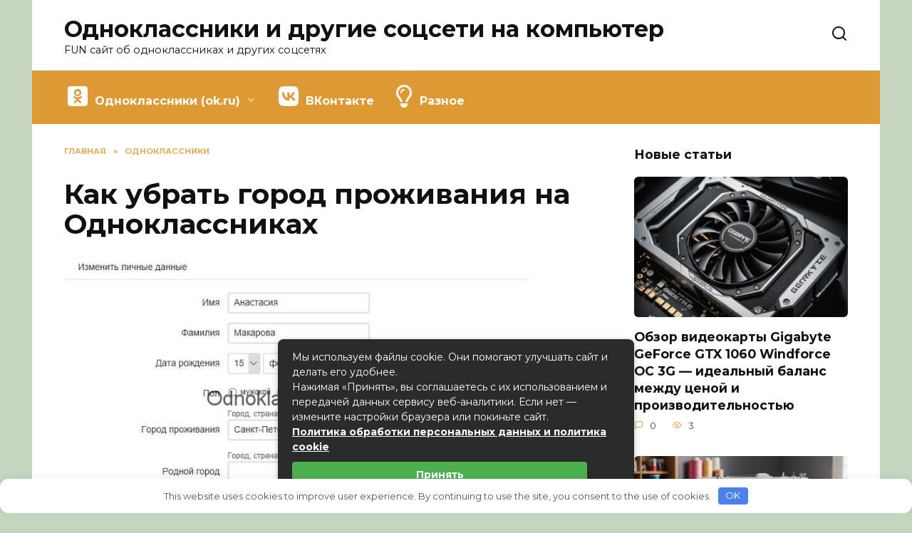

--- FILE ---
content_type: text/html; charset=UTF-8
request_url: https://odnoklassnikipc.ru/kak-ubrat-gorod.html
body_size: 30916
content:
<!doctype html> <html lang="ru-RU"> <head> <meta charset="UTF-8"> <meta name="viewport" content="width=device-width, initial-scale=1"> <meta name='robots' content='index, follow, max-image-preview:large, max-snippet:-1, max-video-preview:-1'/> <title>Как убрать город в Одноклассниках</title><link rel="preload" as="style" href="https://fonts.googleapis.com/css?family=Montserrat%3A400%2C400i%2C700&#038;subset=cyrillic&#038;display=swap" /><link rel="stylesheet" href="https://fonts.googleapis.com/css?family=Montserrat%3A400%2C400i%2C700&#038;subset=cyrillic&#038;display=swap" media="print" onload="this.media='all'" /><noscript><link rel="stylesheet" href="https://fonts.googleapis.com/css?family=Montserrat%3A400%2C400i%2C700&#038;subset=cyrillic&#038;display=swap" /></noscript> <meta name="description" content="Хотите узнать, как убрать город в одноклассниках? Смотрите в этой статье подробное описание указаний по изменению информации о себе и смене города."/> <link rel="canonical" href="https://odnoklassnikipc.ru/kak-ubrat-gorod.html"/> <meta property="og:locale" content="ru_RU"/> <meta property="og:type" content="article"/> <meta property="og:title" content="Как убрать город в Одноклассниках"/> <meta property="og:description" content="Хотите узнать, как убрать город в одноклассниках? Смотрите в этой статье подробное описание указаний по изменению информации о себе и смене города."/> <meta property="og:url" content="https://odnoklassnikipc.ru/kak-ubrat-gorod.html"/> <meta property="og:site_name" content="Одноклассники и другие соцсети на компьютер"/> <meta property="article:published_time" content="2016-10-16T11:02:53+00:00"/> <meta property="article:modified_time" content="2018-01-20T12:38:18+00:00"/> <meta property="og:image" content="https://odnoklassnikipc.ru/wp-content/uploads/2016/10/Redaktirovat-lichnye-dannye-1.jpg"/> <meta property="og:image:width" content="721"/> <meta property="og:image:height" content="442"/> <meta property="og:image:type" content="image/jpeg"/> <meta name="author" content="webmaestro"/> <meta name="twitter:label1" content="Написано автором"/> <meta name="twitter:data1" content="webmaestro"/> <style id='wp-img-auto-sizes-contain-inline-css' type='text/css'> img:is([sizes=auto i],[sizes^="auto," i]){contain-intrinsic-size:3000px 1500px} /*# sourceURL=wp-img-auto-sizes-contain-inline-css */ </style> <style id='classic-theme-styles-inline-css' type='text/css'> /*! This file is auto-generated */ .wp-block-button__link{color:#fff;background-color:#32373c;border-radius:9999px;box-shadow:none;text-decoration:none;padding:calc(.667em + 2px) calc(1.333em + 2px);font-size:1.125em}.wp-block-file__button{background:#32373c;color:#fff;text-decoration:none} /*# sourceURL=/wp-includes/css/classic-themes.min.css */ </style> <style id='font-awesome-svg-styles-default-inline-css' type='text/css'> .svg-inline--fa { display: inline-block; height: 1em; overflow: visible; vertical-align: -.125em; } /*# sourceURL=font-awesome-svg-styles-default-inline-css */ </style> <link rel='stylesheet' id='font-awesome-svg-styles-css' href='https://odnoklassnikipc.ru/wp-content/uploads/font-awesome/v6.5.1/css/svg-with-js.css' media='all'/> <style id='font-awesome-svg-styles-inline-css' type='text/css'> .wp-block-font-awesome-icon svg::before, .wp-rich-text-font-awesome-icon svg::before {content: unset;} /*# sourceURL=font-awesome-svg-styles-inline-css */ </style> <link rel='stylesheet' id='bwpt-sc-genericons-style-css' href='https://odnoklassnikipc.ru/wp-content/plugins/bwp-shortcodes/genericons/genericons.css' media='all'/> <link rel='stylesheet' id='bwpt-sc-main-style-css' href='https://odnoklassnikipc.ru/wp-content/plugins/bwp-shortcodes/css/bwp-shortcodes-style.css' media='all'/> <link rel='stylesheet' id='menu-image-css' href='https://odnoklassnikipc.ru/wp-content/plugins/menu-image/includes/css/menu-image.css' media='all'/> <link rel='stylesheet' id='dashicons-css' href='https://odnoklassnikipc.ru/wp-includes/css/dashicons.min.css' media='all'/> <link rel='stylesheet' id='responsive-lightbox-swipebox-css' href='https://odnoklassnikipc.ru/wp-content/plugins/responsive-lightbox/assets/swipebox/swipebox.min.css' media='all'/> <link rel='stylesheet' id='rt-fontawsome-css' href='https://odnoklassnikipc.ru/wp-content/plugins/the-post-grid/assets/vendor/font-awesome/css/font-awesome.min.css' media='all'/> <link rel='stylesheet' id='rt-tpg-css' href='https://odnoklassnikipc.ru/wp-content/plugins/the-post-grid/assets/css/thepostgrid.min.css' media='all'/>  <link rel='stylesheet' id='reboot-style-css' href='https://odnoklassnikipc.ru/wp-content/themes/reboot/assets/css/style.min.css' media='all'/> <link rel='stylesheet' id='font-awesome-official-css' href='https://use.fontawesome.com/releases/v6.5.1/css/all.css' media='all' integrity="sha384-t1nt8BQoYMLFN5p42tRAtuAAFQaCQODekUVeKKZrEnEyp4H2R0RHFz0KWpmj7i8g" crossorigin="anonymous"/> <link rel='stylesheet' id='wp-pagenavi-css' href='https://odnoklassnikipc.ru/wp-content/plugins/wp-pagenavi/pagenavi-css.css' media='all'/> <link rel='stylesheet' id='wpra_front_css-css' href='https://odnoklassnikipc.ru/wp-content/plugins/wp-reactions-lite/assets/css/front.css?v=1.3.10' media='all'/> <link rel='stylesheet' id='wpra_common_css-css' href='https://odnoklassnikipc.ru/wp-content/plugins/wp-reactions-lite/assets/css/common.css?v=1.3.10' media='all'/> <link rel='stylesheet' id='font-awesome-official-v4shim-css' href='https://use.fontawesome.com/releases/v6.5.1/css/v4-shims.css' media='all' integrity="sha384-5Jfdy0XO8+vjCRofsSnGmxGSYjLfsjjTOABKxVr8BkfvlaAm14bIJc7Jcjfq/xQI" crossorigin="anonymous"/> <script type="text/javascript" src="https://odnoklassnikipc.ru/wp-includes/js/jquery/jquery.min.js" id="jquery-core-js"></script> <script type="text/javascript" src="https://odnoklassnikipc.ru/wp-includes/js/jquery/jquery-migrate.min.js" id="jquery-migrate-js"></script> <script type="text/javascript" src="https://odnoklassnikipc.ru/wp-content/plugins/responsive-lightbox/assets/dompurify/purify.min.js" id="dompurify-js"></script> <script type="text/javascript" id="responsive-lightbox-sanitizer-js-before">
/* <![CDATA[ */
window.RLG = window.RLG || {}; window.RLG.sanitizeAllowedHosts = ["youtube.com","www.youtube.com","youtu.be","vimeo.com","player.vimeo.com"];
//# sourceURL=responsive-lightbox-sanitizer-js-before
/* ]]> */
</script> <script type="text/javascript" src="https://odnoklassnikipc.ru/wp-content/plugins/responsive-lightbox/js/sanitizer.js" id="responsive-lightbox-sanitizer-js"></script> <script type="text/javascript" src="https://odnoklassnikipc.ru/wp-content/plugins/responsive-lightbox/assets/swipebox/jquery.swipebox.min.js" id="responsive-lightbox-swipebox-js"></script> <script type="text/javascript" src="https://odnoklassnikipc.ru/wp-includes/js/underscore.min.js" id="underscore-js"></script> <script type="text/javascript" src="https://odnoklassnikipc.ru/wp-content/plugins/responsive-lightbox/assets/infinitescroll/infinite-scroll.pkgd.min.js" id="responsive-lightbox-infinite-scroll-js"></script> <script type="text/javascript" id="responsive-lightbox-js-before">
/* <![CDATA[ */
var rlArgs = {"script":"swipebox","selector":"lightbox","customEvents":"","activeGalleries":true,"animation":true,"hideCloseButtonOnMobile":false,"removeBarsOnMobile":false,"hideBars":true,"hideBarsDelay":5000,"videoMaxWidth":1080,"useSVG":true,"loopAtEnd":false,"woocommerce_gallery":false,"ajaxurl":"https:\/\/odnoklassnikipc.ru\/wp-admin\/admin-ajax.php","nonce":"b950942403","preview":false,"postId":607,"scriptExtension":false};

//# sourceURL=responsive-lightbox-js-before
/* ]]> */
</script> <script type="text/javascript" src="https://odnoklassnikipc.ru/wp-content/plugins/responsive-lightbox/js/front.js" id="responsive-lightbox-js"></script> <style>.pseudo-clearfy-link { color: #008acf; cursor: pointer;}.pseudo-clearfy-link:hover { text-decoration: none;}</style> <style> :root { --tpg-primary-color: #0d6efd; --tpg-secondary-color: #0654c4; --tpg-primary-light: #c4d0ff } </style> <link rel="preload" href="https://odnoklassnikipc.ru/wp-content/themes/reboot/assets/fonts/wpshop-core.ttf" as="font" crossorigin><link rel="preload" href="https://odnoklassnikipc.ru/wp-content/uploads/2016/10/Redaktirovat-lichnye-dannye-1.jpg" as="image" crossorigin> <style>.scrolltop{background-color:#dd9933}.scrolltop:before{color:#ffffff}.scrolltop{width:45px}.scrolltop{height:40px}.post-card--vertical .post-card__thumbnail img, .post-card--vertical .post-card__thumbnail a:before{border-radius: 6px}.post-card--related, .post-card--related .post-card__thumbnail img, .post-card--related .post-card__thumbnail a:before{border-radius: 6px}body{background-color:#c6d6be}::selection, .card-slider__category, .card-slider-container .swiper-pagination-bullet-active, .post-card--grid .post-card__thumbnail:before, .post-card:not(.post-card--small) .post-card__thumbnail a:before, .post-card:not(.post-card--small) .post-card__category, .post-box--high .post-box__category span, .post-box--wide .post-box__category span, .page-separator, .pagination .nav-links .page-numbers:not(.dots):not(.current):before, .btn, .btn-primary:hover, .btn-primary:not(:disabled):not(.disabled).active, .btn-primary:not(:disabled):not(.disabled):active, .show>.btn-primary.dropdown-toggle, .comment-respond .form-submit input, .page-links__item{background-color:#dd9933}.entry-image--big .entry-image__body .post-card__category a, .home-text ul:not([class])>li:before, .page-content ul:not([class])>li:before, .taxonomy-description ul:not([class])>li:before, .widget-area .widget_categories ul.menu li a:before, .widget-area .widget_categories ul.menu li span:before, .widget-area .widget_categories>ul li a:before, .widget-area .widget_categories>ul li span:before, .widget-area .widget_nav_menu ul.menu li a:before, .widget-area .widget_nav_menu ul.menu li span:before, .widget-area .widget_nav_menu>ul li a:before, .widget-area .widget_nav_menu>ul li span:before, .page-links .page-numbers:not(.dots):not(.current):before, .page-links .post-page-numbers:not(.dots):not(.current):before, .pagination .nav-links .page-numbers:not(.dots):not(.current):before, .pagination .nav-links .post-page-numbers:not(.dots):not(.current):before, .entry-image--full .entry-image__body .post-card__category a, .entry-image--fullscreen .entry-image__body .post-card__category a, .entry-image--wide .entry-image__body .post-card__category a{background-color:#dd9933}.comment-respond input:focus, select:focus, textarea:focus, .post-card--grid.post-card--thumbnail-no, .post-card--standard:after, .post-card--related.post-card--thumbnail-no:hover, .spoiler-box, .btn-primary, .btn-primary:hover, .btn-primary:not(:disabled):not(.disabled).active, .btn-primary:not(:disabled):not(.disabled):active, .show>.btn-primary.dropdown-toggle, .inp:focus, .entry-tag:focus, .entry-tag:hover, .search-screen .search-form .search-field:focus, .entry-content ul:not([class])>li:before, .text-content ul:not([class])>li:before, .page-content ul:not([class])>li:before, .taxonomy-description ul:not([class])>li:before, .entry-content blockquote, .input:focus, input[type=color]:focus, input[type=date]:focus, input[type=datetime-local]:focus, input[type=datetime]:focus, input[type=email]:focus, input[type=month]:focus, input[type=number]:focus, input[type=password]:focus, input[type=range]:focus, input[type=search]:focus, input[type=tel]:focus, input[type=text]:focus, input[type=time]:focus, input[type=url]:focus, input[type=week]:focus, select:focus, textarea:focus{border-color:#dd9933 !important}.post-card--small .post-card__category, .post-card__author:before, .post-card__comments:before, .post-card__date:before, .post-card__like:before, .post-card__views:before, .entry-author:before, .entry-date:before, .entry-time:before, .entry-views:before, .entry-content ol:not([class])>li:before, .text-content ol:not([class])>li:before, .entry-content blockquote:before, .spoiler-box__title:after, .search-icon:hover:before, .search-form .search-submit:hover:before, .star-rating-item.hover, .comment-list .bypostauthor>.comment-body .comment-author:after, .breadcrumb a, .breadcrumb span, .search-screen .search-form .search-submit:before, .star-rating--score-1:not(.hover) .star-rating-item:nth-child(1), .star-rating--score-2:not(.hover) .star-rating-item:nth-child(1), .star-rating--score-2:not(.hover) .star-rating-item:nth-child(2), .star-rating--score-3:not(.hover) .star-rating-item:nth-child(1), .star-rating--score-3:not(.hover) .star-rating-item:nth-child(2), .star-rating--score-3:not(.hover) .star-rating-item:nth-child(3), .star-rating--score-4:not(.hover) .star-rating-item:nth-child(1), .star-rating--score-4:not(.hover) .star-rating-item:nth-child(2), .star-rating--score-4:not(.hover) .star-rating-item:nth-child(3), .star-rating--score-4:not(.hover) .star-rating-item:nth-child(4), .star-rating--score-5:not(.hover) .star-rating-item:nth-child(1), .star-rating--score-5:not(.hover) .star-rating-item:nth-child(2), .star-rating--score-5:not(.hover) .star-rating-item:nth-child(3), .star-rating--score-5:not(.hover) .star-rating-item:nth-child(4), .star-rating--score-5:not(.hover) .star-rating-item:nth-child(5){color:#dd9933}.main-navigation, .footer-navigation, .footer-navigation .removed-link, .main-navigation .removed-link, .main-navigation ul li>a, .footer-navigation ul li>a{color:#ffffff}.main-navigation, .main-navigation ul li .sub-menu li, .main-navigation ul li.menu-item-has-children:before, .footer-navigation, .footer-navigation ul li .sub-menu li, .footer-navigation ul li.menu-item-has-children:before{background-color:#dd9933}</style> <link rel="icon" href="https://odnoklassnikipc.ru/wp-content/uploads/2022/08/cropped-Ok-logo-32x32.png" sizes="32x32"/> <link rel="icon" href="https://odnoklassnikipc.ru/wp-content/uploads/2022/08/cropped-Ok-logo-192x192.png" sizes="192x192"/> <link rel="apple-touch-icon" href="https://odnoklassnikipc.ru/wp-content/uploads/2022/08/cropped-Ok-logo-180x180.png"/> <meta name="msapplication-TileImage" content="https://odnoklassnikipc.ru/wp-content/uploads/2022/08/cropped-Ok-logo-270x270.png"/> <style>.clearfy-cookie { position:fixed; left:0; right:0; bottom:0; padding:12px; color:#555555; background:#ffffff; box-shadow:0 3px 20px -5px rgba(41, 44, 56, 0.2); z-index:9999; font-size: 13px; border-radius: 12px; transition: .3s; }.clearfy-cookie--left { left: 20px; bottom: 20px; right: auto; max-width: 400px; margin-right: 20px; }.clearfy-cookie--right { left: auto; bottom: 20px; right: 20px; max-width: 400px; margin-left: 20px; }.clearfy-cookie.clearfy-cookie-hide { transform: translateY(150%) translateZ(0); opacity: 0; }.clearfy-cookie-container { max-width:1170px; margin:0 auto; text-align:center; }.clearfy-cookie-accept { background:#4b81e8; color:#fff; border:0; padding:.2em .8em; margin: 0 0 0 .5em; font-size: 13px; border-radius: 4px; cursor: pointer; }.clearfy-cookie-accept:hover,.clearfy-cookie-accept:focus { opacity: .9; }</style> <style id='global-styles-inline-css' type='text/css'>
:root{--wp--preset--aspect-ratio--square: 1;--wp--preset--aspect-ratio--4-3: 4/3;--wp--preset--aspect-ratio--3-4: 3/4;--wp--preset--aspect-ratio--3-2: 3/2;--wp--preset--aspect-ratio--2-3: 2/3;--wp--preset--aspect-ratio--16-9: 16/9;--wp--preset--aspect-ratio--9-16: 9/16;--wp--preset--color--black: #000000;--wp--preset--color--cyan-bluish-gray: #abb8c3;--wp--preset--color--white: #ffffff;--wp--preset--color--pale-pink: #f78da7;--wp--preset--color--vivid-red: #cf2e2e;--wp--preset--color--luminous-vivid-orange: #ff6900;--wp--preset--color--luminous-vivid-amber: #fcb900;--wp--preset--color--light-green-cyan: #7bdcb5;--wp--preset--color--vivid-green-cyan: #00d084;--wp--preset--color--pale-cyan-blue: #8ed1fc;--wp--preset--color--vivid-cyan-blue: #0693e3;--wp--preset--color--vivid-purple: #9b51e0;--wp--preset--gradient--vivid-cyan-blue-to-vivid-purple: linear-gradient(135deg,rgb(6,147,227) 0%,rgb(155,81,224) 100%);--wp--preset--gradient--light-green-cyan-to-vivid-green-cyan: linear-gradient(135deg,rgb(122,220,180) 0%,rgb(0,208,130) 100%);--wp--preset--gradient--luminous-vivid-amber-to-luminous-vivid-orange: linear-gradient(135deg,rgb(252,185,0) 0%,rgb(255,105,0) 100%);--wp--preset--gradient--luminous-vivid-orange-to-vivid-red: linear-gradient(135deg,rgb(255,105,0) 0%,rgb(207,46,46) 100%);--wp--preset--gradient--very-light-gray-to-cyan-bluish-gray: linear-gradient(135deg,rgb(238,238,238) 0%,rgb(169,184,195) 100%);--wp--preset--gradient--cool-to-warm-spectrum: linear-gradient(135deg,rgb(74,234,220) 0%,rgb(151,120,209) 20%,rgb(207,42,186) 40%,rgb(238,44,130) 60%,rgb(251,105,98) 80%,rgb(254,248,76) 100%);--wp--preset--gradient--blush-light-purple: linear-gradient(135deg,rgb(255,206,236) 0%,rgb(152,150,240) 100%);--wp--preset--gradient--blush-bordeaux: linear-gradient(135deg,rgb(254,205,165) 0%,rgb(254,45,45) 50%,rgb(107,0,62) 100%);--wp--preset--gradient--luminous-dusk: linear-gradient(135deg,rgb(255,203,112) 0%,rgb(199,81,192) 50%,rgb(65,88,208) 100%);--wp--preset--gradient--pale-ocean: linear-gradient(135deg,rgb(255,245,203) 0%,rgb(182,227,212) 50%,rgb(51,167,181) 100%);--wp--preset--gradient--electric-grass: linear-gradient(135deg,rgb(202,248,128) 0%,rgb(113,206,126) 100%);--wp--preset--gradient--midnight: linear-gradient(135deg,rgb(2,3,129) 0%,rgb(40,116,252) 100%);--wp--preset--font-size--small: 19.5px;--wp--preset--font-size--medium: 20px;--wp--preset--font-size--large: 36.5px;--wp--preset--font-size--x-large: 42px;--wp--preset--font-size--normal: 22px;--wp--preset--font-size--huge: 49.5px;--wp--preset--spacing--20: 0.44rem;--wp--preset--spacing--30: 0.67rem;--wp--preset--spacing--40: 1rem;--wp--preset--spacing--50: 1.5rem;--wp--preset--spacing--60: 2.25rem;--wp--preset--spacing--70: 3.38rem;--wp--preset--spacing--80: 5.06rem;--wp--preset--shadow--natural: 6px 6px 9px rgba(0, 0, 0, 0.2);--wp--preset--shadow--deep: 12px 12px 50px rgba(0, 0, 0, 0.4);--wp--preset--shadow--sharp: 6px 6px 0px rgba(0, 0, 0, 0.2);--wp--preset--shadow--outlined: 6px 6px 0px -3px rgb(255, 255, 255), 6px 6px rgb(0, 0, 0);--wp--preset--shadow--crisp: 6px 6px 0px rgb(0, 0, 0);}:where(.is-layout-flex){gap: 0.5em;}:where(.is-layout-grid){gap: 0.5em;}body .is-layout-flex{display: flex;}.is-layout-flex{flex-wrap: wrap;align-items: center;}.is-layout-flex > :is(*, div){margin: 0;}body .is-layout-grid{display: grid;}.is-layout-grid > :is(*, div){margin: 0;}:where(.wp-block-columns.is-layout-flex){gap: 2em;}:where(.wp-block-columns.is-layout-grid){gap: 2em;}:where(.wp-block-post-template.is-layout-flex){gap: 1.25em;}:where(.wp-block-post-template.is-layout-grid){gap: 1.25em;}.has-black-color{color: var(--wp--preset--color--black) !important;}.has-cyan-bluish-gray-color{color: var(--wp--preset--color--cyan-bluish-gray) !important;}.has-white-color{color: var(--wp--preset--color--white) !important;}.has-pale-pink-color{color: var(--wp--preset--color--pale-pink) !important;}.has-vivid-red-color{color: var(--wp--preset--color--vivid-red) !important;}.has-luminous-vivid-orange-color{color: var(--wp--preset--color--luminous-vivid-orange) !important;}.has-luminous-vivid-amber-color{color: var(--wp--preset--color--luminous-vivid-amber) !important;}.has-light-green-cyan-color{color: var(--wp--preset--color--light-green-cyan) !important;}.has-vivid-green-cyan-color{color: var(--wp--preset--color--vivid-green-cyan) !important;}.has-pale-cyan-blue-color{color: var(--wp--preset--color--pale-cyan-blue) !important;}.has-vivid-cyan-blue-color{color: var(--wp--preset--color--vivid-cyan-blue) !important;}.has-vivid-purple-color{color: var(--wp--preset--color--vivid-purple) !important;}.has-black-background-color{background-color: var(--wp--preset--color--black) !important;}.has-cyan-bluish-gray-background-color{background-color: var(--wp--preset--color--cyan-bluish-gray) !important;}.has-white-background-color{background-color: var(--wp--preset--color--white) !important;}.has-pale-pink-background-color{background-color: var(--wp--preset--color--pale-pink) !important;}.has-vivid-red-background-color{background-color: var(--wp--preset--color--vivid-red) !important;}.has-luminous-vivid-orange-background-color{background-color: var(--wp--preset--color--luminous-vivid-orange) !important;}.has-luminous-vivid-amber-background-color{background-color: var(--wp--preset--color--luminous-vivid-amber) !important;}.has-light-green-cyan-background-color{background-color: var(--wp--preset--color--light-green-cyan) !important;}.has-vivid-green-cyan-background-color{background-color: var(--wp--preset--color--vivid-green-cyan) !important;}.has-pale-cyan-blue-background-color{background-color: var(--wp--preset--color--pale-cyan-blue) !important;}.has-vivid-cyan-blue-background-color{background-color: var(--wp--preset--color--vivid-cyan-blue) !important;}.has-vivid-purple-background-color{background-color: var(--wp--preset--color--vivid-purple) !important;}.has-black-border-color{border-color: var(--wp--preset--color--black) !important;}.has-cyan-bluish-gray-border-color{border-color: var(--wp--preset--color--cyan-bluish-gray) !important;}.has-white-border-color{border-color: var(--wp--preset--color--white) !important;}.has-pale-pink-border-color{border-color: var(--wp--preset--color--pale-pink) !important;}.has-vivid-red-border-color{border-color: var(--wp--preset--color--vivid-red) !important;}.has-luminous-vivid-orange-border-color{border-color: var(--wp--preset--color--luminous-vivid-orange) !important;}.has-luminous-vivid-amber-border-color{border-color: var(--wp--preset--color--luminous-vivid-amber) !important;}.has-light-green-cyan-border-color{border-color: var(--wp--preset--color--light-green-cyan) !important;}.has-vivid-green-cyan-border-color{border-color: var(--wp--preset--color--vivid-green-cyan) !important;}.has-pale-cyan-blue-border-color{border-color: var(--wp--preset--color--pale-cyan-blue) !important;}.has-vivid-cyan-blue-border-color{border-color: var(--wp--preset--color--vivid-cyan-blue) !important;}.has-vivid-purple-border-color{border-color: var(--wp--preset--color--vivid-purple) !important;}.has-vivid-cyan-blue-to-vivid-purple-gradient-background{background: var(--wp--preset--gradient--vivid-cyan-blue-to-vivid-purple) !important;}.has-light-green-cyan-to-vivid-green-cyan-gradient-background{background: var(--wp--preset--gradient--light-green-cyan-to-vivid-green-cyan) !important;}.has-luminous-vivid-amber-to-luminous-vivid-orange-gradient-background{background: var(--wp--preset--gradient--luminous-vivid-amber-to-luminous-vivid-orange) !important;}.has-luminous-vivid-orange-to-vivid-red-gradient-background{background: var(--wp--preset--gradient--luminous-vivid-orange-to-vivid-red) !important;}.has-very-light-gray-to-cyan-bluish-gray-gradient-background{background: var(--wp--preset--gradient--very-light-gray-to-cyan-bluish-gray) !important;}.has-cool-to-warm-spectrum-gradient-background{background: var(--wp--preset--gradient--cool-to-warm-spectrum) !important;}.has-blush-light-purple-gradient-background{background: var(--wp--preset--gradient--blush-light-purple) !important;}.has-blush-bordeaux-gradient-background{background: var(--wp--preset--gradient--blush-bordeaux) !important;}.has-luminous-dusk-gradient-background{background: var(--wp--preset--gradient--luminous-dusk) !important;}.has-pale-ocean-gradient-background{background: var(--wp--preset--gradient--pale-ocean) !important;}.has-electric-grass-gradient-background{background: var(--wp--preset--gradient--electric-grass) !important;}.has-midnight-gradient-background{background: var(--wp--preset--gradient--midnight) !important;}.has-small-font-size{font-size: var(--wp--preset--font-size--small) !important;}.has-medium-font-size{font-size: var(--wp--preset--font-size--medium) !important;}.has-large-font-size{font-size: var(--wp--preset--font-size--large) !important;}.has-x-large-font-size{font-size: var(--wp--preset--font-size--x-large) !important;}
/*# sourceURL=global-styles-inline-css */
</style>
</head> <body class="wp-singular post-template-default single single-post postid-607 single-format-standard wp-embed-responsive wp-theme-reboot rttpg rttpg-7.8.8 radius-frontend rttpg-body-wrap rttpg-flaticon metaslider-plugin sidebar-right"> <div id="page" class="site"> <a class="skip-link screen-reader-text" href="#content">Перейти к содержанию</a> <div class="search-screen-overlay js-search-screen-overlay"></div> <div class="search-screen js-search-screen"> <form role="search" method="get" class="search-form" action="https://odnoklassnikipc.ru/"> <label> <span class="screen-reader-text">Search for:</span> <input type="search" class="search-field" placeholder="Поиск…" value="" name="s"> </label> <button type="submit" class="search-submit"></button> </form> </div> <header id="masthead" class="site-header fixed" itemscope itemtype="http://schema.org/WPHeader"> <div class="site-header-inner fixed"> <div class="humburger js-humburger"><span></span><span></span><span></span></div> <div class="site-branding"> <div class="site-branding__body"><div class="site-title"><a href="https://odnoklassnikipc.ru/">Одноклассники и другие соцсети на компьютер</a></div><p class="site-description">FUN сайт об одноклассниках и других соцсетях</p></div></div><!-- .site-branding --> <div class="header-search"> <span class="search-icon js-search-icon"></span> </div> </div> </header><!-- #masthead --> <nav id="site-navigation" class="main-navigation fixed" itemscope itemtype="http://schema.org/SiteNavigationElement"> <div class="main-navigation-inner full"> <div class="menu-menu-container"><ul id="header_menu" class="menu"><li id="menu-item-1912" class="menu-item menu-item-type-post_type menu-item-object-page menu-item-has-children menu-item-1912"><a href="https://odnoklassnikipc.ru/skachat-odnoklassniki-na-kompyuter"><span class="dashicons fab fa-odnoklassniki-square fa-2x after-menu-image-icons"></span><span class="menu-image-title-after menu-image-title">Одноклассники (ok.ru)</span></a> <ul class="sub-menu"> <li id="menu-item-1425" class="menu-item menu-item-type-taxonomy menu-item-object-category current-post-ancestor current-menu-parent current-post-parent menu-item-1425"><a href="https://odnoklassnikipc.ru/odnoklassniki"><span class="dashicons dashicons-editor-help after-menu-image-icons"></span><span class="menu-image-title-after menu-image-title">Как пользоваться</span></a></li> <li id="menu-item-1427" class="menu-item menu-item-type-taxonomy menu-item-object-category menu-item-1427"><a href="https://odnoklassnikipc.ru/kak-skachat"><span class="dashicons dashicons-paperclip after-menu-image-icons"></span><span class="menu-image-title-after menu-image-title">Как скачать с Одноклассников</span></a></li> <li id="menu-item-1428" class="menu-item menu-item-type-taxonomy menu-item-object-category menu-item-1428"><a href="https://odnoklassnikipc.ru/rabota-s-gruppoj"><span class="dashicons dashicons-buddicons-buddypress-logo after-menu-image-icons"></span><span class="menu-image-title-after menu-image-title">Работа с группой</span></a></li> </ul> </li> <li id="menu-item-2510" class="menu-item menu-item-type-taxonomy menu-item-object-category menu-item-2510"><a href="https://odnoklassnikipc.ru/vkontakte"><span class="dashicons fab fa-vk fa-2x after-menu-image-icons"></span><span class="menu-image-title-after menu-image-title">ВКонтакте</span></a></li> <li id="menu-item-2242" class="menu-item menu-item-type-taxonomy menu-item-object-category menu-item-2242"><a href="https://odnoklassnikipc.ru/raznoe"><span class="dashicons far fa-lightbulb fa-2x after-menu-image-icons"></span><span class="menu-image-title-after menu-image-title">Разное</span></a></li> </ul></div> </div> </nav><!-- #site-navigation --> <div class="mobile-menu-placeholder js-mobile-menu-placeholder"></div> <div id="content" class="site-content fixed"> <div class="site-content-inner"> <div id="primary" class="content-area" itemscope itemtype="http://schema.org/Article"> <main id="main" class="site-main article-card"> <article id="post-607" class="article-post post-607 post type-post status-publish format-standard has-post-thumbnail category-odnoklassniki"> <div class="breadcrumb" itemscope itemtype="http://schema.org/BreadcrumbList"><span class="breadcrumb-item" itemprop="itemListElement" itemscope itemtype="http://schema.org/ListItem"><a href="https://odnoklassnikipc.ru/" itemprop="item"><span itemprop="name">Главная</span></a><meta itemprop="position" content="0"></span> <span class="breadcrumb-separator">»</span> <span class="breadcrumb-item" itemprop="itemListElement" itemscope itemtype="http://schema.org/ListItem"><a href="https://odnoklassnikipc.ru/odnoklassniki" itemprop="item"><span itemprop="name">Одноклассники</span></a><meta itemprop="position" content="1"></span></div> <h1 class="entry-title" itemprop="headline">Как убрать город проживания на Одноклассниках</h1> <div class="entry-image post-card post-card__thumbnail"> <img width="652" height="400" src="https://odnoklassnikipc.ru/wp-content/uploads/2016/10/Redaktirovat-lichnye-dannye-1.jpg" class="attachment-reboot_standard size-reboot_standard wp-post-image" alt="" itemprop="image" decoding="async" fetchpriority="high" srcset="https://odnoklassnikipc.ru/wp-content/uploads/2016/10/Redaktirovat-lichnye-dannye-1.jpg 721w, https://odnoklassnikipc.ru/wp-content/uploads/2016/10/Redaktirovat-lichnye-dannye-1-300x184.jpg 300w, https://odnoklassnikipc.ru/wp-content/uploads/2016/10/Redaktirovat-lichnye-dannye-1-238x146.jpg 238w, https://odnoklassnikipc.ru/wp-content/uploads/2016/10/Redaktirovat-lichnye-dannye-1-50x31.jpg 50w, https://odnoklassnikipc.ru/wp-content/uploads/2016/10/Redaktirovat-lichnye-dannye-1-122x75.jpg 122w" sizes="(max-width: 652px) 100vw, 652px"/> <span class="post-card__category"><a href="https://odnoklassnikipc.ru/odnoklassniki" itemprop="articleSection">Одноклассники</a></span> </div> <div class="entry-meta"> <span class="entry-author"><span class="entry-label">Автор</span> <span itemprop="author">webmaestro</span></span> <span class="entry-time"><span class="entry-label">На чтение</span> 2 мин</span> <span class="entry-views"><span class="entry-label">Просмотров</span> <span class="js-views-count" data-post_id="607">8.4к.</span></span> <span class="entry-date"><span class="entry-label">Опубликовано</span> <time itemprop="datePublished" datetime="2016-10-16">16.10.2016</time></span> </div> <div class="entry-content" itemprop="articleBody"> <p>В социальной сети пользователи обозначены данными – имя, фамилия, возраст, город и страна проживания. Эта информация задается при создании профиля, потом ее можно легко изменить. Правильно указанные значения помогают быстрее найти тех, с кем вы вместе учились, работали или служили. Но бывают ситуации, когда необходимо скрыть часть личных данных: вы не хотите, чтобы вас нашли враждебно настроенные к вам в реальности личности, или надо оградить аккаунт от бывшего поклонника.<span id="more-607"></span></p> <p>Можно изменить имя и фамилию – но тогда не все друзья поймут, с кем же они общаются. А вот изменение места жительства затруднит обнаружение профиля, но не доставит неудобств хорошим знакомым. Разберемся, как убрать город проживания в Одноклассниках.</p> <p>Для этого зайдите в настройки.</p> <p><span itemprop="image" itemscope itemtype="https://schema.org/ImageObject"><img itemprop="url image" decoding="async" class="aligncenter size-full wp-image-608" src="http://odnoklassnikipc.ru/wp-content/uploads/2016/10/Udalit-gorod.jpg" alt="udalit-gorod" width="539" height="314" srcset="https://odnoklassnikipc.ru/wp-content/uploads/2016/10/Udalit-gorod.jpg 539w, https://odnoklassnikipc.ru/wp-content/uploads/2016/10/Udalit-gorod-300x175.jpg 300w, https://odnoklassnikipc.ru/wp-content/uploads/2016/10/Udalit-gorod-251x146.jpg 251w, https://odnoklassnikipc.ru/wp-content/uploads/2016/10/Udalit-gorod-50x29.jpg 50w, https://odnoklassnikipc.ru/wp-content/uploads/2016/10/Udalit-gorod-129x75.jpg 129w" sizes="(max-width: 539px) 100vw, 539px"/><meta itemprop="width" content="539"><meta itemprop="height" content="314"></span></p> <p>&nbsp;</p> <p>Наведите курсор мыши на пункт «Личные данные», нажмите на появившуюся строку «Изменить».</p> <p><span itemprop="image" itemscope itemtype="https://schema.org/ImageObject"><img itemprop="url image" decoding="async" class="aligncenter size-full wp-image-609" src="http://odnoklassnikipc.ru/wp-content/uploads/2016/10/Izmenit-gorod.jpg" alt="izmenit-gorod" width="895" height="129" srcset="https://odnoklassnikipc.ru/wp-content/uploads/2016/10/Izmenit-gorod.jpg 895w, https://odnoklassnikipc.ru/wp-content/uploads/2016/10/Izmenit-gorod-300x43.jpg 300w, https://odnoklassnikipc.ru/wp-content/uploads/2016/10/Izmenit-gorod-768x111.jpg 768w, https://odnoklassnikipc.ru/wp-content/uploads/2016/10/Izmenit-gorod-260x37.jpg 260w, https://odnoklassnikipc.ru/wp-content/uploads/2016/10/Izmenit-gorod-50x7.jpg 50w, https://odnoklassnikipc.ru/wp-content/uploads/2016/10/Izmenit-gorod-150x22.jpg 150w" sizes="(max-width: 895px) 100vw, 895px"/><meta itemprop="width" content="895"><meta itemprop="height" content="129"></span></p> <p>&nbsp;</p> <p>Или зайдите в раздел «О себе» и кликните «Редактировать личные данные».</p> <p><span itemprop="image" itemscope itemtype="https://schema.org/ImageObject"><img itemprop="url image" loading="lazy" decoding="async" class="aligncenter size-full wp-image-610" src="http://odnoklassnikipc.ru/wp-content/uploads/2016/10/Redaktirovat-lichnye-dannye.jpg" alt="redaktirovat-lichnye-dannye" width="537" height="211" srcset="https://odnoklassnikipc.ru/wp-content/uploads/2016/10/Redaktirovat-lichnye-dannye.jpg 537w, https://odnoklassnikipc.ru/wp-content/uploads/2016/10/Redaktirovat-lichnye-dannye-300x118.jpg 300w, https://odnoklassnikipc.ru/wp-content/uploads/2016/10/Redaktirovat-lichnye-dannye-260x102.jpg 260w, https://odnoklassnikipc.ru/wp-content/uploads/2016/10/Redaktirovat-lichnye-dannye-50x20.jpg 50w, https://odnoklassnikipc.ru/wp-content/uploads/2016/10/Redaktirovat-lichnye-dannye-150x59.jpg 150w" sizes="auto, (max-width: 537px) 100vw, 537px"/><meta itemprop="width" content="537"><meta itemprop="height" content="211"></span></p> <p>&nbsp;</p> <p>Появится окно с данными о вас.</p> <p><span itemprop="image" itemscope itemtype="https://schema.org/ImageObject"><img itemprop="url image" loading="lazy" decoding="async" class="aligncenter size-full wp-image-611" src="http://odnoklassnikipc.ru/wp-content/uploads/2016/10/Redaktirovat-lichnye-dannye-1.jpg" alt="redaktirovat-lichnye-dannye" width="721" height="442" srcset="https://odnoklassnikipc.ru/wp-content/uploads/2016/10/Redaktirovat-lichnye-dannye-1.jpg 721w, https://odnoklassnikipc.ru/wp-content/uploads/2016/10/Redaktirovat-lichnye-dannye-1-300x184.jpg 300w, https://odnoklassnikipc.ru/wp-content/uploads/2016/10/Redaktirovat-lichnye-dannye-1-238x146.jpg 238w, https://odnoklassnikipc.ru/wp-content/uploads/2016/10/Redaktirovat-lichnye-dannye-1-50x31.jpg 50w, https://odnoklassnikipc.ru/wp-content/uploads/2016/10/Redaktirovat-lichnye-dannye-1-122x75.jpg 122w" sizes="auto, (max-width: 721px) 100vw, 721px"/><meta itemprop="width" content="721"><meta itemprop="height" content="442"></span></p> <p>&nbsp;</p> <p>Меняйте информацию по желанию: ставьте реальную или вымышленную – подтверждений вводимых данных не требуется. Но удалить какое-то из этих полей полностью нельзя по требованиям социальной сети. Строки «Имя» и «Фамилия» должны содержать хотя бы одну букву, а дата рождения обязательно состоит из чисел. «Город проживания» нельзя оставить пустым или заполнить самостоятельно любыми символами – его значение выбирается из списка. При попытке ввести в поле города что-то другое появляется предупреждение об ошибке и система не сохраняет введенное.</p> <p><span itemprop="image" itemscope itemtype="https://schema.org/ImageObject"><img itemprop="url image" loading="lazy" decoding="async" class="aligncenter size-full wp-image-612" src="http://odnoklassnikipc.ru/wp-content/uploads/2016/10/Pole-gorod.jpg" alt="pole-gorod" width="721" height="472" srcset="https://odnoklassnikipc.ru/wp-content/uploads/2016/10/Pole-gorod.jpg 721w, https://odnoklassnikipc.ru/wp-content/uploads/2016/10/Pole-gorod-300x196.jpg 300w, https://odnoklassnikipc.ru/wp-content/uploads/2016/10/Pole-gorod-223x146.jpg 223w, https://odnoklassnikipc.ru/wp-content/uploads/2016/10/Pole-gorod-50x33.jpg 50w, https://odnoklassnikipc.ru/wp-content/uploads/2016/10/Pole-gorod-115x75.jpg 115w" sizes="auto, (max-width: 721px) 100vw, 721px"/><meta itemprop="width" content="721"><meta itemprop="height" content="472"></span></p> <p>&nbsp;</p> <p>До 2012 года в Одноклассниках была возможность вписывать место проживания по своему усмотрению. Вместо названия города можно было поставить пробел или вписать любую абракадабру. Но потом в систему внедрили обязательный классификатор географических названий, который содержит даже мелкие поселения России и крупные в других странах.</p> <p>Пользователи, которые успели изменить наименование города до 2012 года, сохраняют в профиле это уникальное значение. Все остальные должны обязательно выбрать название из списка. Впрочем, скрыть свой город все-таки можно. Необязательно совсем удалять значение – просто выберите любое отдаленное от вас.</p> <p><span itemprop="image" itemscope itemtype="https://schema.org/ImageObject"><img itemprop="url image" loading="lazy" decoding="async" class="aligncenter size-full wp-image-613" src="http://odnoklassnikipc.ru/wp-content/uploads/2016/10/Gorod-Kanada.jpg" alt="gorod-kanada" width="714" height="446" srcset="https://odnoklassnikipc.ru/wp-content/uploads/2016/10/Gorod-Kanada.jpg 714w, https://odnoklassnikipc.ru/wp-content/uploads/2016/10/Gorod-Kanada-300x187.jpg 300w, https://odnoklassnikipc.ru/wp-content/uploads/2016/10/Gorod-Kanada-234x146.jpg 234w, https://odnoklassnikipc.ru/wp-content/uploads/2016/10/Gorod-Kanada-50x31.jpg 50w, https://odnoklassnikipc.ru/wp-content/uploads/2016/10/Gorod-Kanada-120x75.jpg 120w" sizes="auto, (max-width: 714px) 100vw, 714px"/><meta itemprop="width" content="714"><meta itemprop="height" content="446"></span></p> <p>&nbsp;</p> <p>Сохраните введенные данные и социальная сеть обновит ваш аккаунт. Теперь надоедливым поклонникам будет непросто вас найти, особенно если у вас распространенная фамилия. Менять название города в личных данных можно несколько раз в день – никаких ограничений нет.</p> <h2>Видео</h2> <p><iframe loading="lazy" title="как изменить личные данные в одноклассниках!!!!!!!!" width="730" height="548" src="https://www.youtube.com/embed/hbpT818UmiM?feature=oembed" frameborder="0" allow="accelerometer; autoplay; clipboard-write; encrypted-media; gyroscope; picture-in-picture" allowfullscreen></iframe></p> <div class="wpra-reactions-wrap wpra-plugin-container" style="justify-content: center;;"> <div class="wpra-reactions-container" data-ver="1.3.10" data-post_id="607" data-show_count="true" data-enable_share="onclick" data-behavior="regular" data-animation="true" data-share_url="https://odnoklassnikipc.ru/kak-ubrat-gorod.html" data-secure="6361e7f5d7"> <div class="wpra-call-to-action" style="color: #000000;font-size: 25px;font-weight: 600;">Ваша реакция?</div> <div class="wpra-reactions wpra-static-emojis size-medium" style="border-color: #ffffff;border-width: 0px;border-radius: 50px;border-style: solid;background: #ffffff;"> <div class="emoji-2 wpra-reaction" data-count="" data-emoji_id="2"> <div class="wpra-plus-one">+1</div> <div style="background-color: #575757" class="wpra-arrow-badge arrow-bottom-left hide-count"> <span style="border-top-color: #575757" class="tail"></span> <span style="color: #ffffff" class="count-num">0</span> </div> </div><div class="emoji-4 wpra-reaction" data-count="" data-emoji_id="4"> <div class="wpra-plus-one">+1</div> <div style="background-color: #575757" class="wpra-arrow-badge arrow-bottom-left hide-count"> <span style="border-top-color: #575757" class="tail"></span> <span style="color: #ffffff" class="count-num">0</span> </div> </div><div class="emoji-5 wpra-reaction" data-count="1" data-emoji_id="5"> <div class="wpra-plus-one">+1</div> <div style="background-color: #575757" class="wpra-arrow-badge arrow-bottom-left "> <span style="border-top-color: #575757" class="tail"></span> <span style="color: #ffffff" class="count-num">1</span> </div> </div><div class="emoji-11 wpra-reaction" data-count="3" data-emoji_id="11"> <div class="wpra-plus-one">+1</div> <div style="background-color: #575757" class="wpra-arrow-badge arrow-bottom-left "> <span style="border-top-color: #575757" class="tail"></span> <span style="color: #ffffff" class="count-num">3</span> </div> </div><div class="emoji-10 wpra-reaction wpra-pad-fix" data-count="" data-emoji_id="10"> <div class="wpra-plus-one">+1</div> <div style="background-color: #575757" class="wpra-arrow-badge arrow-bottom-left hide-count"> <span style="border-top-color: #575757" class="tail"></span> <span style="color: #ffffff" class="count-num">0</span> </div> </div> </div> <div class="wpra-share-wrap wpra-share-buttons-bordered" > <a class="share-btn share-btn-facebook" data-platform="facebook" style="border-radius: 30px;"> <span class="share-btn-icon"> <!-- Generator: Adobe Illustrator 23.0.3, SVG Export Plug-In . SVG Version: 6.00 Build 0) --><svg version="1.1" id="Layer_1" xmlns="http://www.w3.org/2000/svg" xmlns:xlink="http://www.w3.org/1999/xlink" x="0px" y="0px" viewBox="0 0 200 200" style="enable-background:new 0 0 200 200;" xml:space="preserve"><path fill-rule="evenodd" clip-rule="evenodd" fill="#3b5998" id="wpra_facebook_icon" d="M78.02,187.7l35.12,0l0-87.94l24.5,0l2.61-29.44l-27.11,0c0,0,0-11,0-16.77 c0-6.94,1.39-9.69,8.11-9.69c5.4,0,19.01,0,19.01,0V13.3c0,0-20.04,0-24.32,0c-26.13,0-37.91,11.51-37.91,33.54 c0,19.19,0,23.48,0,23.48l-18.27,0l0,29.82l18.27,0L78.02,187.7z"/></svg> </span> <span>Facebook</span> </a> <a class="share-btn share-btn-twitter" data-platform="twitter" style="border-radius: 30px;"> <span class="share-btn-icon"> <!-- Generator: Adobe Illustrator 23.0.3, SVG Export Plug-In . SVG Version: 6.00 Build 0) --><svg version="1.1" id="Layer_1" xmlns="http://www.w3.org/2000/svg" xmlns:xlink="http://www.w3.org/1999/xlink" x="0px" y="0px" viewBox="0 0 200 200" style="enable-background:new 0 0 200 200;" xml:space="preserve"><path id="wpra_twitter_icon" fill-rule="evenodd" clip-rule="evenodd" fill="#00acee" d="M5.45,159.41c17.17,11.01,37.56,17.43,59.47,17.43c72.03,0,112.73-60.84,110.28-115.41 c7.57-5.46,14.16-12.3,19.36-20.08c-6.96,3.09-14.44,5.17-22.28,6.11c8.01-4.79,14.16-12.39,17.05-21.46 c-7.49,4.45-15.8,7.68-24.63,9.42c-7.08-7.54-17.16-12.26-28.32-12.26c-25.04,0-43.45,23.37-37.79,47.64 c-32.25-1.62-60.83-17.07-79.96-40.54C8.45,47.7,13.34,70.52,30.63,82.06c-6.37-0.2-12.35-1.95-17.58-4.86 c-0.42,17.98,12.46,34.79,31.12,38.53c-5.47,1.49-11.45,1.82-17.51,0.66c4.92,15.42,19.25,26.63,36.23,26.94 C46.58,156.13,26.03,161.84,5.45,159.41z"/></svg> </span> <span>Twitter</span> </a> <a class="share-btn share-btn-telegram" data-platform="telegram" style="border-radius: 30px;"> <span class="share-btn-icon"> <svg viewBox="0 0 570 570" xmlns="http://www.w3.org/2000/svg" xml:space="preserve" fill="#0088cc"> <g fill-rule="evenodd"> <path d="m51.328,253.722l291.59,-125.6c138.856,-57.755 167.708,-67.787 186.514,-68.118c4.137,-0.073 13.385,0.952 19.375,5.813c5.06,4.104 6.45,9.65 7.117,13.54s1.495,12.757 0.836,19.684c-7.525,79.06 -40.084,270.924 -56.648,359.474c-7.01,37.47 -20.8,50.033 -34.17,51.262c-29.036,2.672 -51.085,-19.19 -79.208,-37.624l-111.584,-74.953c-49.366,-32.53 -17.364,-50.41 10.77,-79.63c7.362,-7.65 135.295,-124.014 137.77,-134.57c0.3,-1.32 0.597,-6.24 -2.326,-8.84s-7.24,-1.7 -10.353,-1.003c-4.413,1.002 -74.714,47.468 -210.902,139.4c-19.955,13.703 -38.03,20.38 -54.223,20.03c-17.853,-0.386 -52.194,-10.094 -77.723,-18.393c-31.313,-10.178 -56.2,-15.56 -54.032,-32.846c1.128,-9.003 13.527,-18.21 37.196,-27.624l0.001,-0.002z"/> </g></svg> </span> <span>Telegram</span> </a> </div> <!-- end of share buttons --> </div> <!-- end of reactions container --> </div> <!-- end of reactions wrap --> <!-- toc empty --></p> </div><!-- .entry-content --> </article> <div class="rating-box"> <div class="rating-box__header">Оцените статью</div> <div class="wp-star-rating js-star-rating star-rating--score-0" data-post-id="607" data-rating-count="0" data-rating-sum="0" data-rating-value="0"><span class="star-rating-item js-star-rating-item" data-score="1"><svg aria-hidden="true" role="img" xmlns="http://www.w3.org/2000/svg" viewBox="0 0 576 512" class="i-ico"><path fill="currentColor" d="M259.3 17.8L194 150.2 47.9 171.5c-26.2 3.8-36.7 36.1-17.7 54.6l105.7 103-25 145.5c-4.5 26.3 23.2 46 46.4 33.7L288 439.6l130.7 68.7c23.2 12.2 50.9-7.4 46.4-33.7l-25-145.5 105.7-103c19-18.5 8.5-50.8-17.7-54.6L382 150.2 316.7 17.8c-11.7-23.6-45.6-23.9-57.4 0z" class="ico-star"></path></svg></span><span class="star-rating-item js-star-rating-item" data-score="2"><svg aria-hidden="true" role="img" xmlns="http://www.w3.org/2000/svg" viewBox="0 0 576 512" class="i-ico"><path fill="currentColor" d="M259.3 17.8L194 150.2 47.9 171.5c-26.2 3.8-36.7 36.1-17.7 54.6l105.7 103-25 145.5c-4.5 26.3 23.2 46 46.4 33.7L288 439.6l130.7 68.7c23.2 12.2 50.9-7.4 46.4-33.7l-25-145.5 105.7-103c19-18.5 8.5-50.8-17.7-54.6L382 150.2 316.7 17.8c-11.7-23.6-45.6-23.9-57.4 0z" class="ico-star"></path></svg></span><span class="star-rating-item js-star-rating-item" data-score="3"><svg aria-hidden="true" role="img" xmlns="http://www.w3.org/2000/svg" viewBox="0 0 576 512" class="i-ico"><path fill="currentColor" d="M259.3 17.8L194 150.2 47.9 171.5c-26.2 3.8-36.7 36.1-17.7 54.6l105.7 103-25 145.5c-4.5 26.3 23.2 46 46.4 33.7L288 439.6l130.7 68.7c23.2 12.2 50.9-7.4 46.4-33.7l-25-145.5 105.7-103c19-18.5 8.5-50.8-17.7-54.6L382 150.2 316.7 17.8c-11.7-23.6-45.6-23.9-57.4 0z" class="ico-star"></path></svg></span><span class="star-rating-item js-star-rating-item" data-score="4"><svg aria-hidden="true" role="img" xmlns="http://www.w3.org/2000/svg" viewBox="0 0 576 512" class="i-ico"><path fill="currentColor" d="M259.3 17.8L194 150.2 47.9 171.5c-26.2 3.8-36.7 36.1-17.7 54.6l105.7 103-25 145.5c-4.5 26.3 23.2 46 46.4 33.7L288 439.6l130.7 68.7c23.2 12.2 50.9-7.4 46.4-33.7l-25-145.5 105.7-103c19-18.5 8.5-50.8-17.7-54.6L382 150.2 316.7 17.8c-11.7-23.6-45.6-23.9-57.4 0z" class="ico-star"></path></svg></span><span class="star-rating-item js-star-rating-item" data-score="5"><svg aria-hidden="true" role="img" xmlns="http://www.w3.org/2000/svg" viewBox="0 0 576 512" class="i-ico"><path fill="currentColor" d="M259.3 17.8L194 150.2 47.9 171.5c-26.2 3.8-36.7 36.1-17.7 54.6l105.7 103-25 145.5c-4.5 26.3 23.2 46 46.4 33.7L288 439.6l130.7 68.7c23.2 12.2 50.9-7.4 46.4-33.7l-25-145.5 105.7-103c19-18.5 8.5-50.8-17.7-54.6L382 150.2 316.7 17.8c-11.7-23.6-45.6-23.9-57.4 0z" class="ico-star"></path></svg></span></div><div class="star-rating-text"><em>( Пока оценок нет )</em></div> </div> <div class="entry-social"> <div class="social-buttons"></div> </div> <meta itemscope itemprop="mainEntityOfPage" itemType="https://schema.org/WebPage" itemid="https://odnoklassnikipc.ru/kak-ubrat-gorod.html" content="Как убрать город проживания на Одноклассниках"> <meta itemprop="dateModified" content="2018-01-20"> <div itemprop="publisher" itemscope itemtype="https://schema.org/Organization" style="display: none;"><meta itemprop="name" content="Одноклассники и другие соцсети на компьютер"><meta itemprop="telephone" content="Одноклассники и другие соцсети на компьютер"><meta itemprop="address" content="https://odnoklassnikipc.ru"></div> </main><!-- #main --> </div><!-- #primary --> <aside id="secondary" class="widget-area" itemscope itemtype="http://schema.org/WPSideBar"> <div class="sticky-sidebar js-sticky-sidebar"> <div id="wpshop_widget_articles-4" class="widget widget_wpshop_widget_articles"><div class="widget-header">Новые статьи</div><div class="widget-articles"> <article class="post-card post-card--vertical"> <div class="post-card__thumbnail"> <a href="https://odnoklassnikipc.ru/obzor-videokarty-gigabyte-geforce-gtx-1060-windforce-oc-3g-idealnyy-balans-mezhdu-tsenoy-i-proizvoditelnostyu.html"> <img width="335" height="220" src="https://odnoklassnikipc.ru/wp-content/uploads/2026/01/1768031990-800x547-1-335x220.png" class="attachment-reboot_small size-reboot_small wp-post-image" alt="" decoding="async" loading="lazy" srcset="https://odnoklassnikipc.ru/wp-content/uploads/2026/01/1768031990-800x547-1-335x220.png 335w, https://odnoklassnikipc.ru/wp-content/uploads/2026/01/1768031990-800x547-1-24x16.png 24w, https://odnoklassnikipc.ru/wp-content/uploads/2026/01/1768031990-800x547-1-36x25.png 36w, https://odnoklassnikipc.ru/wp-content/uploads/2026/01/1768031990-800x547-1-48x33.png 48w" sizes="auto, (max-width: 335px) 100vw, 335px"/> </a> </div> <div class="post-card__body"> <div class="post-card__title"><a href="https://odnoklassnikipc.ru/obzor-videokarty-gigabyte-geforce-gtx-1060-windforce-oc-3g-idealnyy-balans-mezhdu-tsenoy-i-proizvoditelnostyu.html">Обзор видеокарты Gigabyte GeForce GTX 1060 Windforce OC 3G — идеальный баланс между ценой и производительностью</a></div> <div class="post-card__meta"> <span class="post-card__comments">0</span> <span class="post-card__views">3</span> </div> </div> </article> <article class="post-card post-card--vertical"> <div class="post-card__thumbnail"> <a href="https://odnoklassnikipc.ru/mnogogrannye-vozmozhnosti-shveynyh-mashinok-janome-vybor-osobennosti-i-preimuschestva.html"> <img width="335" height="220" src="https://odnoklassnikipc.ru/wp-content/uploads/2026/01/1768029103-800x547-1-335x220.png" class="attachment-reboot_small size-reboot_small wp-post-image" alt="" decoding="async" loading="lazy" srcset="https://odnoklassnikipc.ru/wp-content/uploads/2026/01/1768029103-800x547-1-335x220.png 335w, https://odnoklassnikipc.ru/wp-content/uploads/2026/01/1768029103-800x547-1-24x16.png 24w, https://odnoklassnikipc.ru/wp-content/uploads/2026/01/1768029103-800x547-1-36x25.png 36w, https://odnoklassnikipc.ru/wp-content/uploads/2026/01/1768029103-800x547-1-48x33.png 48w" sizes="auto, (max-width: 335px) 100vw, 335px"/> </a> </div> <div class="post-card__body"> <div class="post-card__title"><a href="https://odnoklassnikipc.ru/mnogogrannye-vozmozhnosti-shveynyh-mashinok-janome-vybor-osobennosti-i-preimuschestva.html">Многогранные возможности швейных машинок Janome: выбор, особенности и преимущества</a></div> <div class="post-card__meta"> <span class="post-card__comments">0</span> </div> </div> </article> <article class="post-card post-card--vertical"> <div class="post-card__body"> <div class="post-card__title"><a href="https://odnoklassnikipc.ru/kruchuverchu-intervyu-bez-masok.html">КручуВерчу: интервью без масок</a></div> <div class="post-card__meta"> <span class="post-card__comments">0</span> <span class="post-card__views">1</span> </div> </div> </article> <article class="post-card post-card--vertical"> <div class="post-card__body"> <div class="post-card__title"><a href="https://odnoklassnikipc.ru/obzor-sayta-avteon-ru-nadezhnyy-istochnik-informatsii-i-uslug-dlya-avtomobilistov.html">Обзор сайта Avteon.ru: Надежный источник информации и услуг для автомобилистов</a></div> <div class="post-card__meta"> <span class="post-card__comments">0</span> <span class="post-card__views">1</span> </div> </div> </article> <article class="post-card post-card--vertical"> <div class="post-card__body"> <div class="post-card__title"><a href="https://odnoklassnikipc.ru/videokontroldoma-ru-sovremennye-resheniya-dlya-videonablyudeniya-doma.html">VideoKontrolDoma.ru — современные решения для видеонаблюдения дома</a></div> <div class="post-card__meta"> <span class="post-card__comments">0</span> </div> </div> </article> <article class="post-card post-card--vertical"> <div class="post-card__thumbnail"> <a href="https://odnoklassnikipc.ru/professionalnoe-prodvizhenie-i-reklama-na-avito-pod-klyuch-instrumenty-i-strategii-agentstva-litelab-agency.html"> <img width="335" height="220" src="https://odnoklassnikipc.ru/wp-content/uploads/2025/10/1761566977-800x547-1-335x220.png" class="attachment-reboot_small size-reboot_small wp-post-image" alt="" decoding="async" loading="lazy" srcset="https://odnoklassnikipc.ru/wp-content/uploads/2025/10/1761566977-800x547-1-335x220.png 335w, https://odnoklassnikipc.ru/wp-content/uploads/2025/10/1761566977-800x547-1-24x16.png 24w, https://odnoklassnikipc.ru/wp-content/uploads/2025/10/1761566977-800x547-1-36x25.png 36w, https://odnoklassnikipc.ru/wp-content/uploads/2025/10/1761566977-800x547-1-48x33.png 48w" sizes="auto, (max-width: 335px) 100vw, 335px"/> </a> </div> <div class="post-card__body"> <div class="post-card__title"><a href="https://odnoklassnikipc.ru/professionalnoe-prodvizhenie-i-reklama-na-avito-pod-klyuch-instrumenty-i-strategii-agentstva-litelab-agency.html">Профессиональное продвижение и реклама на Авито под ключ: инструменты и стратегии агентства LiteLab Agency</a></div> <div class="post-card__meta"> <span class="post-card__comments">0</span> <span class="post-card__views">5</span> </div> </div> </article> <article class="post-card post-card--vertical"> <div class="post-card__thumbnail"> <a href="https://odnoklassnikipc.ru/effektivnye-resheniya-dlya-reklamy-v-telegram-ot-priobreteniya-reklamnyh-kampaniy-do-zapuska-targetinga-s-marketologom-pro.html"> <img width="335" height="220" src="https://odnoklassnikipc.ru/wp-content/uploads/2025/10/1759815702-800x547-1-335x220.png" class="attachment-reboot_small size-reboot_small wp-post-image" alt="" decoding="async" loading="lazy" srcset="https://odnoklassnikipc.ru/wp-content/uploads/2025/10/1759815702-800x547-1-335x220.png 335w, https://odnoklassnikipc.ru/wp-content/uploads/2025/10/1759815702-800x547-1-24x16.png 24w, https://odnoklassnikipc.ru/wp-content/uploads/2025/10/1759815702-800x547-1-36x25.png 36w, https://odnoklassnikipc.ru/wp-content/uploads/2025/10/1759815702-800x547-1-48x33.png 48w" sizes="auto, (max-width: 335px) 100vw, 335px"/> </a> </div> <div class="post-card__body"> <div class="post-card__title"><a href="https://odnoklassnikipc.ru/effektivnye-resheniya-dlya-reklamy-v-telegram-ot-priobreteniya-reklamnyh-kampaniy-do-zapuska-targetinga-s-marketologom-pro.html">Эффективные решения для рекламы в Telegram: от приобретения рекламных кампаний до запуска таргетинга с Маркетологом PRO</a></div> <div class="post-card__meta"> <span class="post-card__comments">0</span> <span class="post-card__views">59</span> </div> </div> </article> <article class="post-card post-card--vertical"> <div class="post-card__thumbnail"> <a href="https://odnoklassnikipc.ru/zakazat-razrabotku-logotipa-pod-klyuch-v-moskve-kak-vybrat-professionala-i-poluchit-unikalnyy-dizayn.html"> <img width="335" height="220" src="https://odnoklassnikipc.ru/wp-content/uploads/2025/10/1759317459-800x547-1-335x220.png" class="attachment-reboot_small size-reboot_small wp-post-image" alt="" decoding="async" loading="lazy" srcset="https://odnoklassnikipc.ru/wp-content/uploads/2025/10/1759317459-800x547-1-335x220.png 335w, https://odnoklassnikipc.ru/wp-content/uploads/2025/10/1759317459-800x547-1-24x16.png 24w, https://odnoklassnikipc.ru/wp-content/uploads/2025/10/1759317459-800x547-1-36x25.png 36w, https://odnoklassnikipc.ru/wp-content/uploads/2025/10/1759317459-800x547-1-48x33.png 48w" sizes="auto, (max-width: 335px) 100vw, 335px"/> </a> </div> <div class="post-card__body"> <div class="post-card__title"><a href="https://odnoklassnikipc.ru/zakazat-razrabotku-logotipa-pod-klyuch-v-moskve-kak-vybrat-professionala-i-poluchit-unikalnyy-dizayn.html">Заказать разработку логотипа под ключ в Москве: как выбрать профессионала и получить уникальный дизайн</a></div> <div class="post-card__meta"> <span class="post-card__comments">0</span> <span class="post-card__views">14</span> </div> </div> </article> <article class="post-card post-card--vertical"> <div class="post-card__thumbnail"> <a href="https://odnoklassnikipc.ru/premiya-runeta-2022-analiz-osnovnyh-sobytiy-i-itogov-tseremonii.html"> <img width="335" height="220" src="https://odnoklassnikipc.ru/wp-content/uploads/2025/09/1757655213-800x547-1-335x220.png" class="attachment-reboot_small size-reboot_small wp-post-image" alt="" decoding="async" loading="lazy" srcset="https://odnoklassnikipc.ru/wp-content/uploads/2025/09/1757655213-800x547-1-335x220.png 335w, https://odnoklassnikipc.ru/wp-content/uploads/2025/09/1757655213-800x547-1-24x16.png 24w, https://odnoklassnikipc.ru/wp-content/uploads/2025/09/1757655213-800x547-1-36x25.png 36w, https://odnoklassnikipc.ru/wp-content/uploads/2025/09/1757655213-800x547-1-48x33.png 48w" sizes="auto, (max-width: 335px) 100vw, 335px"/> </a> </div> <div class="post-card__body"> <div class="post-card__title"><a href="https://odnoklassnikipc.ru/premiya-runeta-2022-analiz-osnovnyh-sobytiy-i-itogov-tseremonii.html">Премия Рунета 2022: Анализ основных событий и итогов церемонии</a></div> <div class="post-card__meta"> <span class="post-card__comments">0</span> <span class="post-card__views">11</span> </div> </div> </article> <article class="post-card post-card--vertical"> <div class="post-card__thumbnail"> <a href="https://odnoklassnikipc.ru/kak-bezopasno-i-vygodno-obmenyat-sberbank-na-bitkoiny-polnoe-rukovodstvo.html"> <img width="335" height="220" src="https://odnoklassnikipc.ru/wp-content/uploads/2025/09/1757572778-800x547-1-335x220.png" class="attachment-reboot_small size-reboot_small wp-post-image" alt="" decoding="async" loading="lazy" srcset="https://odnoklassnikipc.ru/wp-content/uploads/2025/09/1757572778-800x547-1-335x220.png 335w, https://odnoklassnikipc.ru/wp-content/uploads/2025/09/1757572778-800x547-1-24x16.png 24w, https://odnoklassnikipc.ru/wp-content/uploads/2025/09/1757572778-800x547-1-36x25.png 36w, https://odnoklassnikipc.ru/wp-content/uploads/2025/09/1757572778-800x547-1-48x33.png 48w" sizes="auto, (max-width: 335px) 100vw, 335px"/> </a> </div> <div class="post-card__body"> <div class="post-card__title"><a href="https://odnoklassnikipc.ru/kak-bezopasno-i-vygodno-obmenyat-sberbank-na-bitkoiny-polnoe-rukovodstvo.html">Как безопасно и выгодно обменять сбербанк на биткоины: полное руководство</a></div> <div class="post-card__meta"> <span class="post-card__comments">0</span> <span class="post-card__views">10</span> </div> </div> </article> <article class="post-card post-card--vertical"> <div class="post-card__thumbnail"> <a href="https://odnoklassnikipc.ru/preimuschestva-i-osobennosti-vps-hostinga-pochemu-eto-reshenie-stanovitsya-vsyo-populyarnee.html"> <img width="335" height="220" src="https://odnoklassnikipc.ru/wp-content/uploads/2025/08/1756286493-800x547-1-335x220.png" class="attachment-reboot_small size-reboot_small wp-post-image" alt="" decoding="async" loading="lazy" srcset="https://odnoklassnikipc.ru/wp-content/uploads/2025/08/1756286493-800x547-1-335x220.png 335w, https://odnoklassnikipc.ru/wp-content/uploads/2025/08/1756286493-800x547-1-24x16.png 24w, https://odnoklassnikipc.ru/wp-content/uploads/2025/08/1756286493-800x547-1-36x25.png 36w, https://odnoklassnikipc.ru/wp-content/uploads/2025/08/1756286493-800x547-1-48x33.png 48w" sizes="auto, (max-width: 335px) 100vw, 335px"/> </a> </div> <div class="post-card__body"> <div class="post-card__title"><a href="https://odnoklassnikipc.ru/preimuschestva-i-osobennosti-vps-hostinga-pochemu-eto-reshenie-stanovitsya-vsyo-populyarnee.html">Преимущества и особенности VPS-хостинга: почему это решение становится всё популярнее</a></div> <div class="post-card__meta"> <span class="post-card__comments">0</span> <span class="post-card__views">6</span> </div> </div> </article> <article class="post-card post-card--vertical"> <div class="post-card__thumbnail"> <a href="https://odnoklassnikipc.ru/luchshiy-vybor-akkauntov-na-lolzteam-market-dlya-vseh-populyarnyh-igr-i-messendzherov-polnyy-gid-po-pokupke-i-bezopasnomu-ispolzovaniyu.html"> <img width="335" height="220" src="https://odnoklassnikipc.ru/wp-content/uploads/2025/08/1754648691-335x220.png" class="attachment-reboot_small size-reboot_small wp-post-image" alt="" decoding="async" loading="lazy" srcset="https://odnoklassnikipc.ru/wp-content/uploads/2025/08/1754648691-335x220.png 335w, https://odnoklassnikipc.ru/wp-content/uploads/2025/08/1754648691-24x16.png 24w, https://odnoklassnikipc.ru/wp-content/uploads/2025/08/1754648691-36x25.png 36w, https://odnoklassnikipc.ru/wp-content/uploads/2025/08/1754648691-48x33.png 48w" sizes="auto, (max-width: 335px) 100vw, 335px"/> </a> </div> <div class="post-card__body"> <div class="post-card__title"><a href="https://odnoklassnikipc.ru/luchshiy-vybor-akkauntov-na-lolzteam-market-dlya-vseh-populyarnyh-igr-i-messendzherov-polnyy-gid-po-pokupke-i-bezopasnomu-ispolzovaniyu.html">Лучший выбор аккаунтов на Lolzteam Market для всех популярных игр и мессенджеров: полный гид по покупке и безопасному использованию</a></div> <div class="post-card__meta"> <span class="post-card__comments">0</span> <span class="post-card__views">126</span> </div> </div> </article> <article class="post-card post-card--vertical"> <div class="post-card__thumbnail"> <a href="https://odnoklassnikipc.ru/polnoe-rukovodstvo-po-nakrutke-v-tik-tok-osobennosti-riski-i-effektivnye-sposoby.html"> <img width="335" height="220" src="https://odnoklassnikipc.ru/wp-content/uploads/2025/07/1753083500-800x547-1-335x220.png" class="attachment-reboot_small size-reboot_small wp-post-image" alt="" decoding="async" loading="lazy" srcset="https://odnoklassnikipc.ru/wp-content/uploads/2025/07/1753083500-800x547-1-335x220.png 335w, https://odnoklassnikipc.ru/wp-content/uploads/2025/07/1753083500-800x547-1-24x16.png 24w, https://odnoklassnikipc.ru/wp-content/uploads/2025/07/1753083500-800x547-1-36x25.png 36w, https://odnoklassnikipc.ru/wp-content/uploads/2025/07/1753083500-800x547-1-48x33.png 48w" sizes="auto, (max-width: 335px) 100vw, 335px"/> </a> </div> <div class="post-card__body"> <div class="post-card__title"><a href="https://odnoklassnikipc.ru/polnoe-rukovodstvo-po-nakrutke-v-tik-tok-osobennosti-riski-i-effektivnye-sposoby.html">Полное руководство по накрутке в Тик Ток: особенности, риски и эффективные способы</a></div> <div class="post-card__meta"> <span class="post-card__comments">0</span> <span class="post-card__views">7</span> </div> </div> </article> <article class="post-card post-card--vertical"> <div class="post-card__thumbnail"> <a href="https://odnoklassnikipc.ru/priem-sms-onlayn-na-virtualnye-nomera-dlya-otp-bezopasnye-resheniya-s-smscode.html"> <img width="335" height="220" src="https://odnoklassnikipc.ru/wp-content/uploads/2025/07/1751954424-800x547-1-335x220.png" class="attachment-reboot_small size-reboot_small wp-post-image" alt="" decoding="async" loading="lazy" srcset="https://odnoklassnikipc.ru/wp-content/uploads/2025/07/1751954424-800x547-1-335x220.png 335w, https://odnoklassnikipc.ru/wp-content/uploads/2025/07/1751954424-800x547-1-24x16.png 24w, https://odnoklassnikipc.ru/wp-content/uploads/2025/07/1751954424-800x547-1-36x25.png 36w, https://odnoklassnikipc.ru/wp-content/uploads/2025/07/1751954424-800x547-1-48x33.png 48w" sizes="auto, (max-width: 335px) 100vw, 335px"/> </a> </div> <div class="post-card__body"> <div class="post-card__title"><a href="https://odnoklassnikipc.ru/priem-sms-onlayn-na-virtualnye-nomera-dlya-otp-bezopasnye-resheniya-s-smscode.html">Прием СМС онлайн на виртуальные номера для OTP: безопасные решения с SMSCODE</a></div> <div class="post-card__meta"> <span class="post-card__comments">0</span> <span class="post-card__views">52</span> </div> </div> </article> <article class="post-card post-card--vertical"> <div class="post-card__body"> <div class="post-card__title"><a href="https://odnoklassnikipc.ru/stripy-troyki-idealnyy-start-v-mire-tantsa.html">Стрипы тройки: идеальный старт в мире танца</a></div> <div class="post-card__meta"> <span class="post-card__comments">0</span> <span class="post-card__views">31</span> </div> </div> </article></div></div><div id="categories-2" class="widget widget_categories"><div class="widget-header">Рубрики</div> <ul> <li class="cat-item cat-item-9"><a href="https://odnoklassnikipc.ru/vkontakte">Вконтакте</a> </li> <li class="cat-item cat-item-6"><a href="https://odnoklassnikipc.ru/kak-skachat">Как скачать</a> </li> <li class="cat-item cat-item-2"><a href="https://odnoklassnikipc.ru/odnoklassniki">Одноклассники</a> </li> <li class="cat-item cat-item-10"><a href="https://odnoklassnikipc.ru/kak-vesti-sebya-v-sotssetyah">Правила поведения в соцсетях</a> </li> <li class="cat-item cat-item-7"><a href="https://odnoklassnikipc.ru/rabota-s-gruppoj">Работа с группой</a> </li> <li class="cat-item cat-item-1"><a href="https://odnoklassnikipc.ru/raznoe">Разное</a> </li> </ul> </div><div id="recent-comments-2" class="widget widget_recent_comments"><div class="widget-header">Свежие комментарии</div><ul id="recentcomments"><li class="recentcomments"><span class="comment-author-link">Валерия</span> к записи <a href="https://odnoklassnikipc.ru/vosstanovit-stranitsu-posle-udaleniya.html#comment-5700">Можно ли и как восстановить страницу в Одноклассниках после удаления?</a></li><li class="recentcomments"><span class="comment-author-link">Аноним</span> к записи <a href="https://odnoklassnikipc.ru/vosstanovit-stranitsu-posle-udaleniya.html#comment-5699">Можно ли и как восстановить страницу в Одноклассниках после удаления?</a></li><li class="recentcomments"><span class="comment-author-link">Доценко Валерий</span> к записи <a href="https://odnoklassnikipc.ru/vosstanovit-stranitsu-posle-udaleniya.html#comment-5697">Можно ли и как восстановить страницу в Одноклассниках после удаления?</a></li><li class="recentcomments"><span class="comment-author-link">Аноним</span> к записи <a href="https://odnoklassnikipc.ru/moya-stranitsa-otkryt-bez-parolya-i-logina.html#comment-5696">Моя страница в Одноклассники: открыть без пароля и логина</a></li><li class="recentcomments"><span class="comment-author-link">Полина Александровна</span> к записи <a href="https://odnoklassnikipc.ru/vosstanovit-stranitsu-posle-udaleniya.html#comment-5694">Можно ли и как восстановить страницу в Одноклассниках после удаления?</a></li></ul></div><div id="custom_html-2" class="widget_text widget widget_custom_html"><div class="textwidget custom-html-widget"><div class="wxsidebar"> </div></div></div> </div> </aside><!-- #secondary --> <div id="related-posts" class="related-posts fixed"><div class="related-posts__header">Материалы по теме:</div><div class="post-cards post-cards--vertical"> <div class="post-card post-card--related"> <div class="post-card__thumbnail"><a href="https://odnoklassnikipc.ru/kak-nahodit-vdohnovenie-v-kontente-drugih-polzovateley-v-odnoklassnikah.html"><img width="100" height="100" src="https://odnoklassnikipc.ru/wp-content/uploads/2016/10/7-e1486477814118.png" class="attachment-reboot_small size-reboot_small wp-post-image" alt="" decoding="async" loading="lazy"/></a></div><div class="post-card__title"><a href="https://odnoklassnikipc.ru/kak-nahodit-vdohnovenie-v-kontente-drugih-polzovateley-v-odnoklassnikah.html">Как находить вдохновение в контенте других пользователей в Одноклассниках</a></div><div class="post-card__description">Социальные сети, такие как Одноклассники, являются</div><div class="post-card__meta"><span class="post-card__comments">0</span><span class="post-card__views">104</span></div> </div> <div class="post-card post-card--related"> <div class="post-card__thumbnail"><a href="https://odnoklassnikipc.ru/ispolzovanie-odnoklassnikov-dlya-sborov-i-organizatsii.html"><img width="333" height="220" src="https://odnoklassnikipc.ru/wp-content/uploads/2016/10/Kak-izmenit-parol-v-odnoklassnikah-.jpg" class="attachment-reboot_small size-reboot_small wp-post-image" alt="" decoding="async" loading="lazy" srcset="https://odnoklassnikipc.ru/wp-content/uploads/2016/10/Kak-izmenit-parol-v-odnoklassnikah-.jpg 493w, https://odnoklassnikipc.ru/wp-content/uploads/2016/10/Kak-izmenit-parol-v-odnoklassnikah--300x198.jpg 300w, https://odnoklassnikipc.ru/wp-content/uploads/2016/10/Kak-izmenit-parol-v-odnoklassnikah--221x146.jpg 221w, https://odnoklassnikipc.ru/wp-content/uploads/2016/10/Kak-izmenit-parol-v-odnoklassnikah--50x33.jpg 50w, https://odnoklassnikipc.ru/wp-content/uploads/2016/10/Kak-izmenit-parol-v-odnoklassnikah--113x75.jpg 113w" sizes="auto, (max-width: 333px) 100vw, 333px"/></a></div><div class="post-card__title"><a href="https://odnoklassnikipc.ru/ispolzovanie-odnoklassnikov-dlya-sborov-i-organizatsii.html">Использование Одноклассников для сборов и организации</a></div><div class="post-card__description">Социальная сеть «Одноклассники» предоставляет уникальные</div><div class="post-card__meta"><span class="post-card__comments">0</span><span class="post-card__views">85</span></div> </div> <div class="post-card post-card--related"> <div class="post-card__thumbnail"><a href="https://odnoklassnikipc.ru/kak-sobrat-svoyu-sobstvennuyu-bazu-podpischikov-v-odnoklassnikah.html"><img width="335" height="120" src="https://odnoklassnikipc.ru/wp-content/uploads/2016/10/Nastrojki-Hrom.png" class="attachment-reboot_small size-reboot_small wp-post-image" alt="" decoding="async" loading="lazy" srcset="https://odnoklassnikipc.ru/wp-content/uploads/2016/10/Nastrojki-Hrom.png 1304w, https://odnoklassnikipc.ru/wp-content/uploads/2016/10/Nastrojki-Hrom-300x108.png 300w, https://odnoklassnikipc.ru/wp-content/uploads/2016/10/Nastrojki-Hrom-768x276.png 768w, https://odnoklassnikipc.ru/wp-content/uploads/2016/10/Nastrojki-Hrom-1024x368.png 1024w" sizes="auto, (max-width: 335px) 100vw, 335px"/></a></div><div class="post-card__title"><a href="https://odnoklassnikipc.ru/kak-sobrat-svoyu-sobstvennuyu-bazu-podpischikov-v-odnoklassnikah.html">Как собрать свою собственную базу подписчиков в Одноклассниках</a></div><div class="post-card__description">Одноклассники – одна из популярных социальных сетей</div><div class="post-card__meta"><span class="post-card__comments">0</span><span class="post-card__views">59</span></div> </div> <div class="post-card post-card--related"> <div class="post-card__thumbnail"><a href="https://odnoklassnikipc.ru/kak-ispolzovat-kontent-strategiyu-dlya-odnoklassnikov.html"><img width="335" height="97" src="https://odnoklassnikipc.ru/wp-content/uploads/2016/10/Nastrojki-v-odnoklassnikah.jpg" class="attachment-reboot_small size-reboot_small wp-post-image" alt="" decoding="async" loading="lazy" srcset="https://odnoklassnikipc.ru/wp-content/uploads/2016/10/Nastrojki-v-odnoklassnikah.jpg 533w, https://odnoklassnikipc.ru/wp-content/uploads/2016/10/Nastrojki-v-odnoklassnikah-300x87.jpg 300w, https://odnoklassnikipc.ru/wp-content/uploads/2016/10/Nastrojki-v-odnoklassnikah-260x76.jpg 260w, https://odnoklassnikipc.ru/wp-content/uploads/2016/10/Nastrojki-v-odnoklassnikah-50x15.jpg 50w, https://odnoklassnikipc.ru/wp-content/uploads/2016/10/Nastrojki-v-odnoklassnikah-150x44.jpg 150w" sizes="auto, (max-width: 335px) 100vw, 335px"/></a></div><div class="post-card__title"><a href="https://odnoklassnikipc.ru/kak-ispolzovat-kontent-strategiyu-dlya-odnoklassnikov.html">Как использовать &#171;контент-стратегию&#187; для Одноклассников</a></div><div class="post-card__description">Контент-стратегия — это важный элемент успешного продвижения</div><div class="post-card__meta"><span class="post-card__comments">0</span><span class="post-card__views">41</span></div> </div> <div class="post-card post-card--related"> <div class="post-card__thumbnail"><a href="https://odnoklassnikipc.ru/kak-rabotat-s-obschestvom-i-soobschestvom-na-platforme-odnoklassnikov.html"><img width="335" height="188" src="https://odnoklassnikipc.ru/wp-content/uploads/2016/10/Udalenie-istorii.jpg" class="attachment-reboot_small size-reboot_small wp-post-image" alt="" decoding="async" loading="lazy" srcset="https://odnoklassnikipc.ru/wp-content/uploads/2016/10/Udalenie-istorii.jpg 1366w, https://odnoklassnikipc.ru/wp-content/uploads/2016/10/Udalenie-istorii-300x169.jpg 300w, https://odnoklassnikipc.ru/wp-content/uploads/2016/10/Udalenie-istorii-768x432.jpg 768w, https://odnoklassnikipc.ru/wp-content/uploads/2016/10/Udalenie-istorii-1024x576.jpg 1024w, https://odnoklassnikipc.ru/wp-content/uploads/2016/10/Udalenie-istorii-260x146.jpg 260w, https://odnoklassnikipc.ru/wp-content/uploads/2016/10/Udalenie-istorii-50x28.jpg 50w, https://odnoklassnikipc.ru/wp-content/uploads/2016/10/Udalenie-istorii-133x75.jpg 133w" sizes="auto, (max-width: 335px) 100vw, 335px"/></a></div><div class="post-card__title"><a href="https://odnoklassnikipc.ru/kak-rabotat-s-obschestvom-i-soobschestvom-na-platforme-odnoklassnikov.html">Как работать с обществом и сообществом на платформе Одноклассников</a></div><div class="post-card__description">Платформа Одноклассники предоставляет уникальные возможности</div><div class="post-card__meta"><span class="post-card__comments">0</span><span class="post-card__views">41</span></div> </div> <div class="post-card post-card--related"> <div class="post-card__thumbnail"><a href="https://odnoklassnikipc.ru/kak-razvivat-soobschestvo-vokrug-stranichki-v-odnoklassnikah.html"><img width="317" height="220" src="https://odnoklassnikipc.ru/wp-content/uploads/2016/10/Dobavlenie-v-blek-list-1.jpg" class="attachment-reboot_small size-reboot_small wp-post-image" alt="" decoding="async" loading="lazy" srcset="https://odnoklassnikipc.ru/wp-content/uploads/2016/10/Dobavlenie-v-blek-list-1.jpg 644w, https://odnoklassnikipc.ru/wp-content/uploads/2016/10/Dobavlenie-v-blek-list-1-300x208.jpg 300w, https://odnoklassnikipc.ru/wp-content/uploads/2016/10/Dobavlenie-v-blek-list-1-210x146.jpg 210w, https://odnoklassnikipc.ru/wp-content/uploads/2016/10/Dobavlenie-v-blek-list-1-50x35.jpg 50w, https://odnoklassnikipc.ru/wp-content/uploads/2016/10/Dobavlenie-v-blek-list-1-108x75.jpg 108w" sizes="auto, (max-width: 317px) 100vw, 317px"/></a></div><div class="post-card__title"><a href="https://odnoklassnikipc.ru/kak-razvivat-soobschestvo-vokrug-stranichki-v-odnoklassnikah.html">Как развивать сообщество вокруг странички в Одноклассниках</a></div><div class="post-card__description">Развитие сообщества в Одноклассниках – важный аспект</div><div class="post-card__meta"><span class="post-card__comments">0</span><span class="post-card__views">48</span></div> </div> <div class="post-card post-card--related"> <div class="post-card__thumbnail"><a href="https://odnoklassnikipc.ru/kak-prinimat-uchastie-v-aktsiyah-i-druzheskih-igrah-v-odnoklassnikah.html"><img width="312" height="220" src="https://odnoklassnikipc.ru/wp-content/uploads/2016/10/Obrashhenie-sluzhbu-teh-podderzhki.jpg" class="attachment-reboot_small size-reboot_small wp-post-image" alt="" decoding="async" loading="lazy" srcset="https://odnoklassnikipc.ru/wp-content/uploads/2016/10/Obrashhenie-sluzhbu-teh-podderzhki.jpg 687w, https://odnoklassnikipc.ru/wp-content/uploads/2016/10/Obrashhenie-sluzhbu-teh-podderzhki-300x211.jpg 300w, https://odnoklassnikipc.ru/wp-content/uploads/2016/10/Obrashhenie-sluzhbu-teh-podderzhki-207x146.jpg 207w, https://odnoklassnikipc.ru/wp-content/uploads/2016/10/Obrashhenie-sluzhbu-teh-podderzhki-50x35.jpg 50w, https://odnoklassnikipc.ru/wp-content/uploads/2016/10/Obrashhenie-sluzhbu-teh-podderzhki-106x75.jpg 106w" sizes="auto, (max-width: 312px) 100vw, 312px"/></a></div><div class="post-card__title"><a href="https://odnoklassnikipc.ru/kak-prinimat-uchastie-v-aktsiyah-i-druzheskih-igrah-v-odnoklassnikah.html">Как принимать участие в акциях и дружеских играх в Одноклассниках</a></div><div class="post-card__description">Социальная сеть Одноклассники предлагает своим пользователям</div><div class="post-card__meta"><span class="post-card__comments">0</span><span class="post-card__views">39</span></div> </div> <div class="post-card post-card--related"> <div class="post-card__thumbnail"><a href="https://odnoklassnikipc.ru/kak-delitsya-opytom-i-znaniyami-cherez-posty-v-odnoklassnikah.html"><img width="335" height="220" src="https://odnoklassnikipc.ru/wp-content/uploads/2024/07/1722446137-335x220.png" class="attachment-reboot_small size-reboot_small wp-post-image" alt="" decoding="async" loading="lazy" srcset="https://odnoklassnikipc.ru/wp-content/uploads/2024/07/1722446137-335x220.png 335w, https://odnoklassnikipc.ru/wp-content/uploads/2024/07/1722446137-24x16.png 24w, https://odnoklassnikipc.ru/wp-content/uploads/2024/07/1722446137-36x24.png 36w, https://odnoklassnikipc.ru/wp-content/uploads/2024/07/1722446137-48x32.png 48w" sizes="auto, (max-width: 335px) 100vw, 335px"/></a></div><div class="post-card__title"><a href="https://odnoklassnikipc.ru/kak-delitsya-opytom-i-znaniyami-cherez-posty-v-odnoklassnikah.html">Как делиться опытом и знаниями через посты в Одноклассниках</a></div><div class="post-card__description">Одноклассники – это отличная платформа для обмена опытом</div><div class="post-card__meta"><span class="post-card__comments">0</span><span class="post-card__views">46</span></div> </div> </div></div> </div><!--.site-content-inner--> </div><!--.site-content--> <div class="site-footer-container site-footer-container--equal-width"> <div class="footer-navigation fixed" itemscope itemtype="http://schema.org/SiteNavigationElement"> <div class="main-navigation-inner full"> <div class="menu-podval-container"><ul id="footer_menu" class="menu"><li id="menu-item-2499" class="menu-item menu-item-type-post_type menu-item-object-page menu-item-2499"><a href="https://odnoklassnikipc.ru/karta-sajta">Карта сайта</a></li> <li id="menu-item-2503" class="menu-item menu-item-type-post_type menu-item-object-page menu-item-privacy-policy menu-item-2503"><a rel="privacy-policy" href="https://odnoklassnikipc.ru/soglashenie-na-obrabotku-personalnyh-dannyh">Пользовательское соглашение</a></li> </ul></div> </div> </div><!--footer-navigation--> <footer id="colophon" class="site-footer site-footer--style-gray fixed"> <div class="site-footer-inner fixed"> <div class="footer-bottom"> <div class="footer-info"> © 2026. Фан-сайт Одноклассники. Авторство на информацию на сайте принадлежит автору текстов. Материалы принадлежат ok.ru. Сайт не официальный! </div> </div> </div> </footer><!--.site-footer--> </div> <button type="button" class="scrolltop js-scrolltop"></button> </div><!-- #page --> <script id="kama_spamblock">
			window.addEventListener( 'DOMContentLoaded', function() {
				document.addEventListener( 'mousedown', handleSubmit );
				document.addEventListener( 'touchstart', handleSubmit );
				document.addEventListener( 'keypress', handleSubmit );

				function handleSubmit( ev ){
					let sbmt = ev.target.closest( '#submit' );
					if( ! sbmt ){
						return;
					}

					let input = document.createElement( 'input' );
					let date = new Date();

					input.value = ''+ date.getUTCDate() + (date.getUTCMonth() + 1) + 'uniq9065';
					input.name = 'ksbn_code';
					input.type = 'hidden';

					sbmt.parentNode.insertBefore( input, sbmt );
				}
			} );
		</script> <script type="speculationrules">
{"prefetch":[{"source":"document","where":{"and":[{"href_matches":"/*"},{"not":{"href_matches":["/wp-*.php","/wp-admin/*","/wp-content/uploads/*","/wp-content/*","/wp-content/plugins/*","/wp-content/themes/reboot/*","/*\\?(.+)"]}},{"not":{"selector_matches":"a[rel~=\"nofollow\"]"}},{"not":{"selector_matches":".no-prefetch, .no-prefetch a"}}]},"eagerness":"conservative"}]}
</script> <script>var pseudo_links = document.querySelectorAll(".pseudo-clearfy-link");for (var i=0;i<pseudo_links.length;i++ ) { pseudo_links[i].addEventListener("click", function(e){   window.open( e.target.getAttribute("data-uri") ); }); }</script><script>document.addEventListener("copy", (event) => {var pagelink = "\nИсточник: https://odnoklassnikipc.ru/kak-ubrat-gorod.html";event.clipboardData.setData("text", document.getSelection() + pagelink);event.preventDefault();});</script><script type="text/javascript" src="https://odnoklassnikipc.ru/wp-includes/js/jquery/ui/core.min.js" id="jquery-ui-core-js"></script> <script type="text/javascript" src="https://odnoklassnikipc.ru/wp-includes/js/jquery/ui/accordion.min.js" id="jquery-ui-accordion-js"></script> <script type="text/javascript" src="https://odnoklassnikipc.ru/wp-includes/js/jquery/ui/tabs.min.js" id="jquery-ui-tabs-js"></script> <script type="text/javascript" src="https://odnoklassnikipc.ru/wp-content/plugins/bwp-shortcodes/js/bwp-shortcodes-js.js" id="bwpt-shortcodes-js-js"></script> <script type="text/javascript" id="rocket-browser-checker-js-after">
/* <![CDATA[ */
"use strict";var _createClass=function(){function defineProperties(target,props){for(var i=0;i<props.length;i++){var descriptor=props[i];descriptor.enumerable=descriptor.enumerable||!1,descriptor.configurable=!0,"value"in descriptor&&(descriptor.writable=!0),Object.defineProperty(target,descriptor.key,descriptor)}}return function(Constructor,protoProps,staticProps){return protoProps&&defineProperties(Constructor.prototype,protoProps),staticProps&&defineProperties(Constructor,staticProps),Constructor}}();function _classCallCheck(instance,Constructor){if(!(instance instanceof Constructor))throw new TypeError("Cannot call a class as a function")}var RocketBrowserCompatibilityChecker=function(){function RocketBrowserCompatibilityChecker(options){_classCallCheck(this,RocketBrowserCompatibilityChecker),this.passiveSupported=!1,this._checkPassiveOption(this),this.options=!!this.passiveSupported&&options}return _createClass(RocketBrowserCompatibilityChecker,[{key:"_checkPassiveOption",value:function(self){try{var options={get passive(){return!(self.passiveSupported=!0)}};window.addEventListener("test",null,options),window.removeEventListener("test",null,options)}catch(err){self.passiveSupported=!1}}},{key:"initRequestIdleCallback",value:function(){!1 in window&&(window.requestIdleCallback=function(cb){var start=Date.now();return setTimeout(function(){cb({didTimeout:!1,timeRemaining:function(){return Math.max(0,50-(Date.now()-start))}})},1)}),!1 in window&&(window.cancelIdleCallback=function(id){return clearTimeout(id)})}},{key:"isDataSaverModeOn",value:function(){return"connection"in navigator&&!0===navigator.connection.saveData}},{key:"supportsLinkPrefetch",value:function(){var elem=document.createElement("link");return elem.relList&&elem.relList.supports&&elem.relList.supports("prefetch")&&window.IntersectionObserver&&"isIntersecting"in IntersectionObserverEntry.prototype}},{key:"isSlowConnection",value:function(){return"connection"in navigator&&"effectiveType"in navigator.connection&&("2g"===navigator.connection.effectiveType||"slow-2g"===navigator.connection.effectiveType)}}]),RocketBrowserCompatibilityChecker}();
//# sourceURL=rocket-browser-checker-js-after
/* ]]> */
</script> <script type="text/javascript" id="rocket-preload-links-js-extra">
/* <![CDATA[ */
var RocketPreloadLinksConfig = {"excludeUris":"/(?:.+/)?feed(?:/(?:.+/?)?)?$|/(?:.+/)?embed/|/(index\\.php/)?wp\\-json(/.*|$)|/wp-admin|/logout|/wp-login.php|/refer/|/go/|/recommend/|/recommends/","usesTrailingSlash":"","imageExt":"jpg|jpeg|gif|png|tiff|bmp|webp|avif","fileExt":"jpg|jpeg|gif|png|tiff|bmp|webp|avif|php|pdf|html|htm","siteUrl":"https://odnoklassnikipc.ru","onHoverDelay":"100","rateThrottle":"3"};
//# sourceURL=rocket-preload-links-js-extra
/* ]]> */
</script> <script type="text/javascript" id="rocket-preload-links-js-after">
/* <![CDATA[ */
(function() {
"use strict";var r="function"==typeof Symbol&&"symbol"==typeof Symbol.iterator?function(e){return typeof e}:function(e){return e&&"function"==typeof Symbol&&e.constructor===Symbol&&e!==Symbol.prototype?"symbol":typeof e},e=function(){function i(e,t){for(var n=0;n<t.length;n++){var i=t[n];i.enumerable=i.enumerable||!1,i.configurable=!0,"value"in i&&(i.writable=!0),Object.defineProperty(e,i.key,i)}}return function(e,t,n){return t&&i(e.prototype,t),n&&i(e,n),e}}();function i(e,t){if(!(e instanceof t))throw new TypeError("Cannot call a class as a function")}var t=function(){function n(e,t){i(this,n),this.browser=e,this.config=t,this.options=this.browser.options,this.prefetched=new Set,this.eventTime=null,this.threshold=1111,this.numOnHover=0}return e(n,[{key:"init",value:function(){!this.browser.supportsLinkPrefetch()||this.browser.isDataSaverModeOn()||this.browser.isSlowConnection()||(this.regex={excludeUris:RegExp(this.config.excludeUris,"i"),images:RegExp(".("+this.config.imageExt+")$","i"),fileExt:RegExp(".("+this.config.fileExt+")$","i")},this._initListeners(this))}},{key:"_initListeners",value:function(e){-1<this.config.onHoverDelay&&document.addEventListener("mouseover",e.listener.bind(e),e.listenerOptions),document.addEventListener("mousedown",e.listener.bind(e),e.listenerOptions),document.addEventListener("touchstart",e.listener.bind(e),e.listenerOptions)}},{key:"listener",value:function(e){var t=e.target.closest("a"),n=this._prepareUrl(t);if(null!==n)switch(e.type){case"mousedown":case"touchstart":this._addPrefetchLink(n);break;case"mouseover":this._earlyPrefetch(t,n,"mouseout")}}},{key:"_earlyPrefetch",value:function(t,e,n){var i=this,r=setTimeout(function(){if(r=null,0===i.numOnHover)setTimeout(function(){return i.numOnHover=0},1e3);else if(i.numOnHover>i.config.rateThrottle)return;i.numOnHover++,i._addPrefetchLink(e)},this.config.onHoverDelay);t.addEventListener(n,function e(){t.removeEventListener(n,e,{passive:!0}),null!==r&&(clearTimeout(r),r=null)},{passive:!0})}},{key:"_addPrefetchLink",value:function(i){return this.prefetched.add(i.href),new Promise(function(e,t){var n=document.createElement("link");n.rel="prefetch",n.href=i.href,n.onload=e,n.onerror=t,document.head.appendChild(n)}).catch(function(){})}},{key:"_prepareUrl",value:function(e){if(null===e||"object"!==(void 0===e?"undefined":r(e))||!1 in e||-1===["http:","https:"].indexOf(e.protocol))return null;var t=e.href.substring(0,this.config.siteUrl.length),n=this._getPathname(e.href,t),i={original:e.href,protocol:e.protocol,origin:t,pathname:n,href:t+n};return this._isLinkOk(i)?i:null}},{key:"_getPathname",value:function(e,t){var n=t?e.substring(this.config.siteUrl.length):e;return n.startsWith("/")||(n="/"+n),this._shouldAddTrailingSlash(n)?n+"/":n}},{key:"_shouldAddTrailingSlash",value:function(e){return this.config.usesTrailingSlash&&!e.endsWith("/")&&!this.regex.fileExt.test(e)}},{key:"_isLinkOk",value:function(e){return null!==e&&"object"===(void 0===e?"undefined":r(e))&&(!this.prefetched.has(e.href)&&e.origin===this.config.siteUrl&&-1===e.href.indexOf("?")&&-1===e.href.indexOf("#")&&!this.regex.excludeUris.test(e.href)&&!this.regex.images.test(e.href))}}],[{key:"run",value:function(){"undefined"!=typeof RocketPreloadLinksConfig&&new n(new RocketBrowserCompatibilityChecker({capture:!0,passive:!0}),RocketPreloadLinksConfig).init()}}]),n}();t.run();
}());

//# sourceURL=rocket-preload-links-js-after
/* ]]> */
</script> <script type="text/javascript" id="reboot-scripts-js-extra">
/* <![CDATA[ */
var settings_array = {"rating_text_average":"\u0441\u0440\u0435\u0434\u043d\u0435\u0435","rating_text_from":"\u0438\u0437","lightbox_display":"","sidebar_fixed":"1"};
var wps_ajax = {"url":"https://odnoklassnikipc.ru/wp-admin/admin-ajax.php","nonce":"c7f8181f66"};
var wpshop_views_counter_params = {"url":"https://odnoklassnikipc.ru/wp-admin/admin-ajax.php","nonce":"c7f8181f66","is_postviews_enabled":"","post_id":"607"};
//# sourceURL=reboot-scripts-js-extra
/* ]]> */
</script> <script type="text/javascript" src="https://odnoklassnikipc.ru/wp-content/themes/reboot/assets/js/scripts.min.js" id="reboot-scripts-js"></script> <script type="text/javascript" id="wpra_front_js-js-extra">
/* <![CDATA[ */
var wpra = {"ajaxurl":"https://odnoklassnikipc.ru/wp-admin/admin-ajax.php","emojis_path":"https://odnoklassnikipc.ru/wp-content/plugins/wp-reactions-lite/assets/emojis/","version":"wpra_lite_options","social_platforms":{"facebook":{"color":"#3b5998","url":{"desktop":"https://www.facebook.com/sharer/sharer.php?u="}},"twitter":{"color":"#00acee","url":{"desktop":"https://twitter.com/intent/tweet?text="}},"email":{"color":"#424242","url":{"desktop":"mailto:?Subject=Shared%20with%20wpreactions&body="}},"telegram":{"color":"#0088cc","url":{"desktop":"https://t.me/share/url?url="}}}};
//# sourceURL=wpra_front_js-js-extra
/* ]]> */
</script> <script type="text/javascript" src="https://odnoklassnikipc.ru/wp-content/plugins/wp-reactions-lite/assets/js/front.js?v=1.3.10" id="wpra_front_js-js"></script> <script type="text/javascript" src="https://odnoklassnikipc.ru/wp-content/plugins/wp-reactions-lite/assets/vendor/lottie/lottie.min.js?v=1.3.10" id="wpra_lottie-js"></script> <script async>jQuery("footer").last().after("<div style='padding:1em; position: relative;  background-color:#000;color:#efefef;  text-align: center;'>Связаться с редакцией сайта: odnoklassnikipc.ru&#x0040;mailwebsite.ru<br><span id='wxopenlegal' title='Открыть текст Политики обработки персональных данных'>Политика обработки персональных данных</span></div>")</script> <div id="wxlegal" class="wxlegal" role="dialog" aria-wxlegal="true" aria-labelledby="wxlegal-title" aria-hidden="true"> <div class="wxlegal__content"> <div class="wxlegal__header"><div><a href="#legal">Политика обработки персональных данных</a><br><a href="#cookie">Политика использования cookie</a></div><button id="close" class="close-btn" title="Закрыть" aria-label="Закрыть">Х</button> </div><div class="wxlegal__body"> <a name="legal"></a><h1>Политика обработки персональных данных</h1> <h2>1. Общие положения</h2> <p>Настоящая политика обработки персональных данных составлена в соответствии с требованиями Федерального закона от 27.07.2006. № 152-ФЗ «О персональных данных» (далее — Закон о персональных данных) и определяет порядок обработки персональных данных и меры по обеспечению безопасности персональных данных, предпринимаемые odnoklassnikipc.ru (далее — Оператор).<br>На сайте odnoklassnikipc.ru отсуствуют формы сбора персональных данных. Оператор использует средство "Яндекс.Метрика" для сбора сведений об использовании Сайта.<br> 1.1. Оператор ставит своей важнейшей целью и условием осуществления своей деятельности соблюдение прав и свобод человека и гражданина при обработке его персональных данных, в том числе защиты прав на неприкосновенность частной жизни, личную и семейную тайну.<br> 1.2. Настоящая политика Оператора в отношении обработки персональных данных (далее — Политика) применяется ко всей информации, которую Оператор может получить о посетителях веб-сайта odnoklassnikipc.ru.</p> <h2>2. Основные понятия, используемые в Политике</h2> <p>2.1. Автоматизированная обработка персональных данных — обработка персональных данных с помощью средств вычислительной техники.<br> 2.2. Блокирование персональных данных — временное прекращение обработки персональных данных (за исключением случаев, если обработка необходима для уточнения персональных данных).<br> 2.3. Веб-сайт — совокупность графических и информационных материалов, а также программ для ЭВМ и баз данных, обеспечивающих их доступность в сети интернет по сетевому адресу odnoklassnikipc.ru.<br> 2.4. Информационная система персональных данных — совокупность содержащихся в базах данных персональных данных и обеспечивающих их обработку информационных технологий и технических средств.<br> 2.5. Обезличивание персональных данных — действия, в результате которых невозможно определить без использования дополнительной информации принадлежность персональных данных конкретному Пользователю или иному субъекту персональных данных.<br> 2.6. Обработка персональных данных — любое действие (операция) или совокупность действий (операций), совершаемых с использованием средств автоматизации или без использования таких средств с персональными данными, включая сбор, запись, систематизацию, накопление, хранение, уточнение (обновление, изменение), извлечение, использование, передачу (распространение, предоставление, доступ), обезличивание, блокирование, удаление, уничтожение персональных данных.<br> 2.7. Оператор — государственный орган, муниципальный орган, юридическое или физическое лицо, самостоятельно или совместно с другими лицами организующие и/или осуществляющие обработку персональных данных, а также определяющие цели обработки персональных данных, состав персональных данных, подлежащих обработке, действия (операции), совершаемые с персональными данными.<br> 2.8. Персональные данные — любая информация, относящаяся прямо или косвенно к определенному или определяемому Пользователю веб-сайта odnoklassnikipc.ru.<br> 2.9. Персональные данные, разрешенные субъектом персональных данных для распространения, — персональные данные, доступ неограниченного круга лиц к которым предоставлен субъектом персональных данных путем дачи согласия на обработку персональных данных, разрешенных субъектом персональных данных для распространения в порядке, предусмотренном Законом о персональных данных (далее — персональные данные, разрешенные для распространения).<br> 2.10. Пользователь — любой посетитель веб-сайта odnoklassnikipc.ru.<br> 2.11. Предоставление персональных данных — действия, направленные на раскрытие персональных данных определенному лицу или определенному кругу лиц.<br> 2.12. Распространение персональных данных — любые действия, направленные на раскрытие персональных данных неопределенному кругу лиц (передача персональных данных) или на ознакомление с персональными данными неограниченного круга лиц, в том числе обнародование персональных данных в средствах массовой информации, размещение в информационно-телекоммуникационных сетях или предоставление доступа к персональным данным каким-либо иным способом.<br> 2.13. Трансграничная передача персональных данных — передача персональных данных на территорию иностранного государства органу власти иностранного государства, иностранному физическому или иностранному юридическому лицу.<br> 2.14. Уничтожение персональных данных — любые действия, в результате которых персональные данные уничтожаются безвозвратно с невозможностью дальнейшего восстановления содержания персональных данных в информационной системе персональных данных и/или уничтожаются материальные носители персональных данных.</p> <h2>3. Основные права и обязанности Оператора</h2> <p>3.1. Оператор имеет право:<br> — получать от субъекта персональных данных достоверные информацию и/или документы, содержащие персональные данные;<br> — в случае отзыва субъектом персональных данных согласия на обработку персональных данных, а также, направления обращения с требованием о прекращении обработки персональных данных, Оператор вправе продолжить обработку персональных данных без согласия субъекта персональных данных при наличии оснований, указанных в Законе о персональных данных;<br> — самостоятельно определять состав и перечень мер, необходимых и достаточных для обеспечения выполнения обязанностей, предусмотренных Законом о персональных данных и принятыми в соответствии с ним нормативными правовыми актами, если иное не предусмотрено Законом о персональных данных или другими федеральными законами.<br> 3.2. Оператор обязан:<br> — предоставлять субъекту персональных данных по его просьбе информацию, касающуюся обработки его персональных данных;<br> — организовывать обработку персональных данных в порядке, установленном действующим законодательством РФ;<br> — отвечать на обращения и запросы субъектов персональных данных и их законных представителей в соответствии с требованиями Закона о персональных данных;<br> — сообщать в уполномоченный орган по защите прав субъектов персональных данных по запросу этого органа необходимую информацию в течение 10 дней с даты получения такого запроса;<br> — публиковать или иным образом обеспечивать неограниченный доступ к настоящей Политике в отношении обработки персональных данных;<br> — принимать правовые, организационные и технические меры для защиты персональных данных от неправомерного или случайного доступа к ним, уничтожения, изменения, блокирования, копирования, предоставления, распространения персональных данных, а также от иных неправомерных действий в отношении персональных данных;<br> — прекратить передачу (распространение, предоставление, доступ) персональных данных, прекратить обработку и уничтожить персональные данные в порядке и случаях, предусмотренных Законом о персональных данных;<br> — исполнять иные обязанности, предусмотренные Законом о персональных данных.<br> 4. Основные права и обязанности субъектов персональных данных<br> 4.1. Субъекты персональных данных имеют право:<br> — получать информацию, касающуюся обработки его персональных данных, за исключением случаев, предусмотренных федеральными законами. Сведения предоставляются субъекту персональных данных Оператором в доступной форме, и в них не должны содержаться персональные данные, относящиеся к другим субъектам персональных данных, за исключением случаев, когда имеются законные основания для раскрытия таких персональных данных. Перечень информации и порядок ее получения установлен Законом о персональных данных;<br> — требовать от оператора уточнения его персональных данных, их блокирования или уничтожения в случае, если персональные данные являются неполными, устаревшими, неточными, незаконно полученными или не являются необходимыми для заявленной цели обработки, а также принимать предусмотренные законом меры по защите своих прав;<br> — выдвигать условие предварительного согласия при обработке персональных данных в целях продвижения на рынке товаров, работ и услуг;<br> — на отзыв согласия на обработку персональных данных, а также, на направление требования о прекращении обработки персональных данных;<br> — обжаловать в уполномоченный орган по защите прав субъектов персональных данных или в судебном порядке неправомерные действия или бездействие Оператора при обработке его персональных данных;<br> — на осуществление иных прав, предусмотренных законодательством РФ.<br> 4.2. Субъекты персональных данных обязаны:<br> — предоставлять Оператору достоверные данные о себе;<br> — сообщать Оператору об уточнении (обновлении, изменении) своих персональных данных.<br> 4.3. Лица, передавшие Оператору недостоверные сведения о себе, либо сведения о другом субъекте персональных данных без согласия последнего, несут ответственность в соответствии с законодательством РФ.</p> <h2>5. Принципы обработки персональных данных</h2> <p>5.1. Обработка персональных данных осуществляется на законной и справедливой основе.<br> 5.2. Обработка персональных данных ограничивается достижением конкретных, заранее определенных и законных целей. Не допускается обработка персональных данных, несовместимая с целями сбора персональных данных.<br> 5.3. Не допускается объединение баз данных, содержащих персональные данные, обработка которых осуществляется в целях, несовместимых между собой.<br> 5.4. Обработке подлежат только персональные данные, которые отвечают целям их обработки.<br> 5.5. Содержание и объем обрабатываемых персональных данных соответствуют заявленным целям обработки. Не допускается избыточность обрабатываемых персональных данных по отношению к заявленным целям их обработки.<br> 5.6. При обработке персональных данных обеспечивается точность персональных данных, их достаточность, а в необходимых случаях и актуальность по отношению к целям обработки персональных данных. Оператор принимает необходимые меры и/или обеспечивает их принятие по удалению или уточнению неполных или неточных данных.<br> 5.7. Хранение персональных данных осуществляется в форме, позволяющей определить субъекта персональных данных, не дольше, чем этого требуют цели обработки персональных данных, если срок хранения персональных данных не установлен федеральным законом, договором, стороной которого, выгодоприобретателем или поручителем по которому является субъект персональных данных. Обрабатываемые персональные данные уничтожаются либо обезличиваются по достижении целей обработки или в случае утраты необходимости в достижении этих целей, если иное не предусмотрено федеральным законом.</p> <h2>6. Цели обработки персональных данных</h2> <table width="100%" data-table-width="30%;70%" border="1"> <thead> <tr> <th width="30%">Цель обработки</th> <th width="70%">Обеспечение корректного функционирования и безопасности Веб-сайта, хранение настроек Пользователя, получение статистической информации и аналитики посещений Веб-сайта для последующего улучшения Веб-сайта</th> </tr> </thead> <tbody> <tr> <td width="30%">Персональные данные</td> <td width="70%">IP-адрес, информация из файлов cookie, информация о браузере, об аппаратном и программном обеспечении устройства, время доступа, адреса запрашиваемых страниц</td> </tr> <tr> <td width="30%">Правовые основания</td> <td width="70%">Согласие на обработку персональных данных</td> </tr> <tr> <td width="30%">Виды обработки персональных данных</td> <td width="70%">Сбор, запись, систематизация, накопление, хранение, уничтожение и обезличивание персональных данных, передача стороннему аналитическому сервису «Яндекс Метрика», предоставляемого Оператору ООО «Яндекс», ОГРН 1027700229193, ИНН 7736207543, зарегистрированному по адресу: 119021, г.Москва, ул. Льва Толстого, д.16, для достижения целей обработки.<p></p> <p>Ознакомиться с политикой конфиденциальности ООО «Яндекс» можно по следующей ссылке <a href="https://yandex.ru/legal/confidential/" target="_blank" rel="nofollow noopener">https://yandex.ru/legal/confidential/</a>.</p></td> </tr> </tbody> </table> <h2>7. Условия обработки персональных данных</h2> <p>7.1. Обработка персональных данных осуществляется с согласия субъекта персональных данных на обработку его персональных данных.<br> 7.2. Обработка персональных данных необходима для достижения целей, предусмотренных международным договором Российской Федерации или законом, для осуществления возложенных законодательством Российской Федерации на оператора функций, полномочий и обязанностей.<br> 7.3. Обработка персональных данных необходима для осуществления правосудия, исполнения судебного акта, акта другого органа или должностного лица, подлежащих исполнению в соответствии с законодательством Российской Федерации об исполнительном производстве.<br> 7.4. Обработка персональных данных необходима для исполнения договора, стороной которого либо выгодоприобретателем или поручителем по которому является субъект персональных данных, а также для заключения договора по инициативе субъекта персональных данных или договора, по которому субъект персональных данных будет являться выгодоприобретателем или поручителем.<br> 7.5. Обработка персональных данных необходима для осуществления прав и законных интересов оператора или третьих лиц либо для достижения общественно значимых целей при условии, что при этом не нарушаются права и свободы субъекта персональных данных.<br> 7.6. Осуществляется обработка персональных данных, доступ неограниченного круга лиц к которым предоставлен субъектом персональных данных либо по его просьбе (далее — общедоступные персональные данные).<br> 7.7. Осуществляется обработка персональных данных, подлежащих опубликованию или обязательному раскрытию в соответствии с федеральным законом.</p> <h2>8. Порядок сбора, хранения, передачи и других видов обработки персональных данных</h2> <p>Безопасность персональных данных, которые обрабатываются Оператором, обеспечивается путем реализации правовых, организационных и технических мер, необходимых для выполнения в полном объеме требований действующего законодательства в области защиты персональных данных.<br> 8.1. Оператор обеспечивает сохранность персональных данных и принимает все возможные меры, исключающие доступ к персональным данным неуполномоченных лиц.<br> 8.2. Персональные данные Пользователя никогда, ни при каких условиях не будут переданы третьим лицам, за исключением случаев, связанных с исполнением действующего законодательства либо в случае, если субъектом персональных данных дано согласие Оператору на передачу данных третьему лицу для исполнения обязательств по гражданско-правовому договору.<br> 8.3. В случае выявления неточностей в персональных данных, Пользователь может актуализировать их самостоятельно, путем направления Оператору уведомление на адрес электронной почты Оператора odnoklassnikipc.ru&#x0040;mailwebsite.ru с пометкой «Актуализация персональных данных».<br> 8.4. Срок обработки персональных данных определяется достижением целей, для которых были собраны персональные данные, если иной срок не предусмотрен договором или действующим законодательством.<br> Пользователь может в любой момент отозвать свое согласие на обработку персональных данных, направив Оператору уведомление посредством электронной почты на электронный адрес Оператора odnoklassnikipc.ru&#x0040;mailwebsite.ru с пометкой «Отзыв согласия на обработку персональных данных».<br> 8.5. Вся информация, которая собирается сторонними сервисами, в том числе платежными системами, средствами связи и другими поставщиками услуг, хранится и обрабатывается указанными лицами (Операторами) в соответствии с их Пользовательским соглашением и Политикой конфиденциальности. Субъект персональных данных и/или с указанными документами. Оператор не несет ответственность за действия третьих лиц, в том числе указанных в настоящем пункте поставщиков услуг.<br> 8.6. Установленные субъектом персональных данных запреты на передачу (кроме предоставления доступа), а также на обработку или условия обработки (кроме получения доступа) персональных данных, разрешенных для распространения, не действуют в случаях обработки персональных данных в государственных, общественных и иных публичных интересах, определенных законодательством РФ.<br> 8.7. Оператор при обработке персональных данных обеспечивает конфиденциальность персональных данных.<br> 8.8. Оператор осуществляет хранение персональных данных в форме, позволяющей определить субъекта персональных данных, не дольше, чем этого требуют цели обработки персональных данных, если срок хранения персональных данных не установлен федеральным законом, договором, стороной которого, выгодоприобретателем или поручителем по которому является субъект персональных данных.<br> 8.9. Условием прекращения обработки персональных данных может являться достижение целей обработки персональных данных, истечение срока действия согласия субъекта персональных данных, отзыв согласия субъектом персональных данных или требование о прекращении обработки персональных данных, а также выявление неправомерной обработки персональных данных.</p> <h2>9. Перечень действий, производимых Оператором с полученными персональными данными</h2> <p>9.1. Оператор осуществляет сбор, запись, систематизацию, накопление, хранение, уточнение (обновление, изменение), извлечение, использование, передачу (распространение, предоставление, доступ), обезличивание, блокирование, удаление и уничтожение персональных данных.<br> 9.2. Оператор осуществляет автоматизированную обработку персональных данных с получением и/или передачей полученной информации по информационно-телекоммуникационным сетям или без таковой.</p> <h2>10. Трансграничная передача персональных данных</h2> <p>Оператор не осуществляет трансграничную передачу данных.</p> <h2>11. Конфиденциальность персональных данных</h2> <p>Оператор и иные лица, получившие доступ к персональным данным, обязаны не раскрывать третьим лицам и не распространять персональные данные без согласия субъекта персональных данных, если иное не предусмотрено федеральным законом.</p> <h2>12. Заключительные положения</h2> <p>12.1. Пользователь может получить любые разъяснения по интересующим вопросам, касающимся обработки его персональных данных, обратившись к Оператору с помощью электронной почты odnoklassnikipc.ru&#x0040;mailwebsite.ru.<br> 12.2. В данном документе будут отражены любые изменения политики обработки персональных данных Оператором. Политика действует бессрочно до замены ее новой версией.<br> 12.3. Актуальная версия Политики в свободном доступе расположена в сети Интернет по адресу <a href="https://odnoklassnikipc.ru/#wxopenlegal" target="_blank">odnoklassnikipc.ru/#wxopenlegal</a>.<br>12.4. Согласие на обработку персональных данных действует бессрочно с момента предоставления данных и может быть отозвано путем подачи заявления.</p> <a name="cookie"></a> <hr> <h1>Политика использования cookie (куки-файлов)</h1> <p>Данный сайт использует куки-файлы для идентификации устройства пользователя каждый раз, когда он заходит на ресурс для корректного отображения рекламы, а так же сбора статистики о её просмотрах и эффективности. Используя наш сайт, вы подтверждаете свое согласие на обработку операторами куки-файлов. Если вы не согласны с данной политикой - закройте сайт, либо отключите куки-файлы в настройках своего бразуера.</p> <h2>Как управлять куки-файлами?</h2> <p>Вы можете разрешать или запрещать сохранение куки-файлов в настройках вашего браузера. Вы можете удалять куки-файлы, чтобы очистить историю посещений и настройки сайтов.</p> <h2>Аналитические куки-файлы</h2> <p>Мы используем различные инструменты и соответствующие аналитические куки-файлы следующих поставщиков услуг: Яндекс.Метрика (ООО «ЯНДЕКС»). Ознакомиться с политикой конфиденциальности Яндекс можно по следующей ссылке: https://yandex.ru/legal/confidential/</p> <h2>Хранение и удаление куки-файлов</h2> <p>У нашего ресурса нет прямого доступа к куки-файлам хранящемся на вашем устройстве. Куки-файлы хранятся до достижения целей обработки персональных данных. Куки-файлы посещений активны от момента открытия сайта и до завершения работы с браузером, после чего автоматически удаляются. </p> </div> </div> </div> <div class="cookie-popup" id="cookiePopup"> <div class="cookie-popup__text"> Мы используем файлы cookie. Они помогают улучшать сайт и делать его удобнее.<br> Нажимая «Принять», вы соглашаетесь с их использованием и передачей данных сервису веб-аналитики. Если нет — измените настройки браузера или покиньте сайт.<br><span id='wxopenlegal' onclick='openwxlegal();' title='Открыть текст Политики обработки персональных данных'><strong>Политика обработки персональных данных и политика cookie</strong></span> </div> <button id="acceptCookies">Принять</button> </div> <script> const openBtn = document.getElementById('wxopenlegal'); const wxlegal = document.getElementById('wxlegal'); const closeBtn= document.getElementById('close'); function openwxlegal() { wxlegal.classList.add('open'); wxlegal.setAttribute('aria-hidden', 'false'); document.body.style.overflow = 'hidden'; } function closewxlegal() { wxlegal.classList.remove('open'); wxlegal.setAttribute('aria-hidden', 'true'); document.body.style.overflow = ''; } openBtn.addEventListener('click', openwxlegal);   closeBtn.addEventListener('click', closewxlegal); wxlegal.addEventListener('click', (e) => { if (e.target === wxlegal) closewxlegal(); }); document.addEventListener('keydown', (e) => { if (e.key === 'Escape' && wxlegal.classList.contains('open')) closewxlegal(); }); hash = jQuery(location).attr('hash'); if(hash == '#wxopenlegal') { openwxlegal(); } const cookiePopup = document.getElementById('cookiePopup'); const acceptBtn = document.getElementById('acceptCookies'); if (localStorage.getItem('cookiesAccepted')) { cookiePopup.style.display = 'none'; } acceptBtn.addEventListener('click', () => { localStorage.setItem('cookiesAccepted', 'true'); cookiePopup.style.display = 'none'; }); </script> <style> #wxopenlegal{ color:#fefefe; text-decoration:underline;cursor: pointer; } .wxlegal__header a{color:black;font-size:1.1em;} /* Оверлей + центрирование попапа */ .wxlegal { position: fixed; inset: 0; display: none; /* скрыт по умолчанию */ align-items: center; /* вертикальное выравнивание по центру */ justify-content: center; /* горизонтальное выравнивание по центру */ background: rgba(0,0,0,.6); /* затемнение остального контента */ padding: 20px; /* отступы у краёв экрана на маленьких экранах */ z-index: 1000; } .wxlegal.open { display: flex; } .wxlegal__body { padding: 12px 16px 16px; } .wxlegal__header { position: sticky; top: 0; z-index: 1; display: flex; align-items: center; justify-content: space-between; gap: 12px; padding: 14px 16px; background: #fff; border-top-left-radius: 12px; border-top-right-radius: 12px; box-shadow: 0 1px 0 rgba(0,0,0,.08); } .wxlegal__header h2 { margin: 0; font-size: 18px; font-weight: 600; } /* Контент попапа */ .wxlegal__content { background: #fff; color: #111; width: 100%; max-width: 520px; border-radius: 12px; padding: 0; position: relative; box-shadow: 0 20px 60px rgba(0,0,0,.25); max-height: 90vh; overflow: auto; -webkit-overflow-scrolling: touch; overscroll-behavior: contain; } /* Кнопка закрыть */ .close-btn { border: none; background: transparent; font-size: 22px; line-height: 1; width: 36px; height: 36px; display: inline-flex; align-items: center; justify-content: center; cursor: pointer; border-radius: 8px; color:red; font-weight:bolder; } .close-btn:hover { background: rgba(0,0,0,.05); } .cookie-popup { position: fixed; bottom: 20px; /* 🔸 Popup чуть выше края экрана */ left: 50%; /* 🔸 Центрируем горизонтально */ transform: translateX(-50%); background: #2b2b2b; color: #fff; padding: 15px 20px; /* 🔸 Меньше отступы => компактнее */ font-size: 14px; line-height: 1.5; box-shadow: 0 2px 10px rgba(0,0,0,0.25); border-radius: 8px; /* 🔸 Добавлены скруглённые углы */ max-width: 500px; /* 🔸 Ограничена ширина блока */ z-index: 888; } .cookie-popup button { background-color: #4caf50; color: #fff; border: none; padding: 8px 16px; margin-top: 10px; cursor: pointer; border-radius: 4px; font-weight: 600; width:90%; } .cookie-popup button:hover { background-color: #45a049; } @media (max-width: 580px) { .cookie-popup { max-width: 90%; /* 🔸 Адаптация для мобильных */ } } </style> <div id="clearfy-cookie" class="clearfy-cookie clearfy-cookie-hide clearfy-cookie--bottom"> <div class="clearfy-cookie-container"> This website uses cookies to improve user experience. By continuing to use the site, you consent to the use of cookies. <button id="clearfy-cookie-accept" class="clearfy-cookie-accept">OK</button> </div></div><script>var cookie_clearfy_hide = document.cookie.replace(/(?:(?:^|.*;\s*)clearfy_cookie_hide\s*\=\s*([^;]*).*$)|^.*$/, "$1");if ( ! cookie_clearfy_hide.length ) {  document.getElementById("clearfy-cookie").classList.remove("clearfy-cookie-hide");} document.getElementById("clearfy-cookie-accept").onclick = function() { document.getElementById("clearfy-cookie").className += " clearfy-cookie-hide"; var clearfy_cookie_date = new Date(new Date().getTime() + 31536000 * 1000); document.cookie = "clearfy_cookie_hide=yes; path=/; expires=" + clearfy_cookie_date.toUTCString(); setTimeout(function() { document.getElementById("clearfy-cookie").parentNode.removeChild( document.getElementById("clearfy-cookie") ); }, 300);}</script><script>!function(){var t=!1;try{var e=Object.defineProperty({},"passive",{get:function(){t=!0}});window.addEventListener("test",null,e)}catch(t){}return t}()||function(i){var o=!0,s=!1;EventTarget.prototype.addEventListener=function(t,e,n){var r="object"==typeof n,a=r?n.capture:n;n=r?n:{},"touchstart"!=t&&"scroll"!=t&&"wheel"!=t||(n.passive=void 0!==n.passive?n.passive:o),n.capture=void 0!==a?a:s,i.call(this,t,e,n)}}(EventTarget.prototype.addEventListener);</script><!-- Yandex.Metrika counter --> <script type="text/javascript" > (function(m,e,t,r,i,k,a){m[i]=m[i]||function(){(m[i].a=m[i].a||[]).push(arguments)}; m[i].l=1*new Date(); for (var j = 0; j < document.scripts.length; j++) {if (document.scripts[j].src === r) { return; }} k=e.createElement(t),a=e.getElementsByTagName(t)[0],k.async=1,k.src=r,a.parentNode.insertBefore(k,a)}) (window, document, "script", "https://mc.yandex.ru/metrika/tag.js", "ym"); ym(43191774, "init", { clickmap:true, trackLinks:true, accurateTrackBounce:true, webvisor:true }); </script> <noscript><div><img src="https://mc.yandex.ru/watch/43191774" style="position:absolute; left:-9999px;" alt=""/></div></noscript> <!-- /Yandex.Metrika counter --><script type="text/javascript">
<!--
var _acic={dataProvider:10};(function(){var e=document.createElement("script");e.type="text/javascript";e.async=true;e.src="https://www.acint.net/aci.js";var t=document.getElementsByTagName("script")[0];t.parentNode.insertBefore(e,t)})()
//-->
</script><script src="/syslegal.js" async></script> </body> </html>
<!-- This website is like a Rocket, isn't it? Performance optimized by WP Rocket. Learn more: https://wp-rocket.me - Debug: cached@1769338542 -->

--- FILE ---
content_type: application/javascript
request_url: https://odnoklassnikipc.ru/syslegal.js
body_size: 1994
content:
//  
	if(jQuery("body").length) {
		jQuery('<!-- Yandex.RTB --><script>window.yaContextCb=window.yaContextCb||[]</script><script src="https://yandex.ru/ads/system/context.js" async></script>').insertAfter(jQuery("body"));
	}
function getRandomArbitary(min, max) {
	return Math.random() * (max - min) + min;
}
function isMobile() {
    if( /Android|webOS|iPhone|iPad|iPod|BlackBerry|IEMobile|Opera Mini/i.test(navigator.userAgent) ) {
        return true; 
    }
	if(jQuery(window).width()<700)
		return true; 
    return false;
}
function isGoogle() {
    if( /google/i.test(document.referrer) ) {
        return true; 
    }
    return false;
}

function isToloka() {
	if( /toloka/i.test(document.referrer) || /iframe-yang/i.test(document.referrer)) {
        return true; 
    }
    return false;
}

 // 
function get_cookie ( cookie_name )
{
  var results = document.cookie.match ( '(^|;) ?' + cookie_name + '=([^;]*)(;|$)' );
 
  if ( results )
    return ( unescape ( results[2] ) );
  else
    return null;
}
function set_cookie ( name, value, exp_y, exp_m, exp_d, path, domain, secure )
{
  var cookie_string = name + "=" + escape ( value );
 
  if ( exp_y )
  {
    var expires = cookie_date.getTime() + 24*3600*7;
    cookie_string += "; expires=" + expires.toGMTString();
  }
 
  if ( path ) 
        cookie_string += "; path=" + escape ( path );
 
  if ( domain )
        cookie_string += "; domain=" + escape ( domain );
  
  if ( secure )
        cookie_string += "; secure";
  
  document.cookie = cookie_string;
}
var x = get_cookie ( "isPS" );
//alert(x);
function isPS() {
    if( /google|yandex|bing|mail|rambler/i.test(document.referrer) || x == 1 ) {
		
		set_cookie ( "isPS", "1" );	

        return true; 
    }
    return false;
}

if(!isToloka()/* &&  isPS()*/){

	var count = jQuery('.entry-content p').length;
	//считаем середины абзацев
	var sered=Math.floor(count/2);

   	//   в центре
 
	zalip='<div id="rekl-center">	<div id="rekl-center-fix"> <div id="yandex_rtb_R-A-6041870-1"></div> </div></div>';
	
 
	if(jQuery(".entry-content p:nth(" + sered + ")").length && count>5) {
		jQuery(zalip).insertAfter(jQuery(".entry-content p:nth(" + sered + ")"));
		
 		 
		window.yaContextCb.push(()=>{
		  Ya.Context.AdvManager.render({
			renderTo: 'yandex_rtb_R-A-6041870-1',
			blockId: 'R-A-6041870-1'
		  })
		}) 
 
	} 


	// сайдбар   
	if(jQuery(".wxsidebar").length  ) {
		jQuery('<center><div id="yandex_rtb_R-A-6041870-2"></div></center>').insertAfter(jQuery(".wxsidebar"));

 
		function AdBangSideBar(){
		//
			window.yaContextCb.push(()=>{
			  Ya.Context.AdvManager.render({
				renderTo: 'yandex_rtb_R-A-6041870-2',
				blockId: 'R-A-6041870-2'
			  })
			})
	  
		} 		
		setTimeout(AdBangSideBar,1000*10);
		AdBangSideBar();
	}

 
	// начало контента  
	if(jQuery(".entry-content").length) {
		jQuery('<center style="margin-bottom:10px;"><div id="yandex_rtb_R-A-6041870-3"></div></center>').insertBefore(jQuery(".entry-content"));
 
		window.yaContextCb.push(()=>{
		  Ya.Context.AdvManager.render({
			renderTo: 'yandex_rtb_R-A-6041870-3',
			blockId: 'R-A-6041870-3'
		  })
		})
  
	}	
	// конец  контента  
	if(jQuery(".entry-content").length) {
		jQuery('<center><div id="yandex_rtb_R-A-6041870-4"></div></center>').insertAfter(jQuery(".entry-content"));
 
		window.yaContextCb.push(()=>{
		  Ya.Context.AdvManager.render({
			renderTo: 'yandex_rtb_R-A-6041870-4',
			blockId: 'R-A-6041870-4'
		  })
		})
  
	} 

 
	// h2
	if(jQuery(".entry-content h2:nth(0)").length) {
		jQuery('<center><div id="yandex_rtb_R-A-6041870-5"></div></center>').insertAfter(jQuery(".entry-content h2:nth(0)"));
 
		window.yaContextCb.push(()=>{
		  Ya.Context.AdvManager.render({
			renderTo: 'yandex_rtb_R-A-6041870-5',
			blockId: 'R-A-6041870-5'
		  })
		})
  
	} 
	// h2
	if(jQuery(".entry-content h2:nth(2)").length) {
		jQuery('<center><div id="yandex_rtb_R-A-6041870-6"></div></center>').insertAfter(jQuery(".entry-content h2:nth(2)"));
 
		window.yaContextCb.push(()=>{
		  Ya.Context.AdvManager.render({
			renderTo: 'yandex_rtb_R-A-6041870-6',
			blockId: 'R-A-6041870-6'
		  })
		})
  
	} 
	// h2
	if(jQuery(".entry-content h2:nth(4)").length) {
		jQuery('<center><div id="yandex_rtb_R-A-6041870-7"></div></center>').insertAfter(jQuery(".entry-content h2:nth(4)"));
 
		window.yaContextCb.push(()=>{
		  Ya.Context.AdvManager.render({
			renderTo: 'yandex_rtb_R-A-6041870-7',
			blockId: 'R-A-6041870-7'
		  })
		})
  
	} 	
	// h2
	if(jQuery(".entry-content h2:nth(6)").length) {
		jQuery('<center><div id="yandex_rtb_R-A-6041870-8"></div></center>').insertAfter(jQuery(".entry-content h2:nth(6)"));
 
		window.yaContextCb.push(()=>{
		  Ya.Context.AdvManager.render({
			renderTo: 'yandex_rtb_R-A-6041870-8',
			blockId: 'R-A-6041870-8'
		  })
		})
  
	} 
	 
 	// перед комментами
	if(jQuery("#respond").length) {
		jQuery('<center><div id="yandex_rtb_R-A-6041870-9"></div></center>').insertBefore(jQuery("#respond"));
		window.yaContextCb.push(()=>{
		  Ya.Context.AdvManager.render({
			renderTo: 'yandex_rtb_R-A-6041870-9',
			blockId: 'R-A-6041870-9'
		  })
		})	} 	
	  
  
//лента
	jQuery('<div id="yandex_rtb_R-A-6041870-10"></div>').insertAfter(jQuery("body"));
	 window.yaContextCb.push(()=>{
	  Ya.Context.AdvManager.renderFeed({
		renderTo: 'yandex_rtb_R-A-6041870-10',
		blockId: 'R-A-6041870-10'
	  })
	});

if(!isMobile()){
	// pc
 // фулскрин
 window.yaContextCb.push(()=>{
	Ya.Context.AdvManager.render({
		"blockId": "R-A-6041870-11",
		"type": "fullscreen",
		"platform": "desktop"
	})
});
 // флоор адв
 window.yaContextCb.push(()=>{
	Ya.Context.AdvManager.render({
		"blockId": "R-A-6041870-12",
		"type": "floorAd",
		"platform": "desktop"
	})
});
  	 
 
}else {
	// mob
window.yaContextCb.push(()=>{
	Ya.Context.AdvManager.render({
		"blockId": "R-A-6041870-13",
		"type": "fullscreen",
		"platform": "touch"
	})
});
window.yaContextCb.push(()=>{
	Ya.Context.AdvManager.render({
		"blockId": "R-A-6041870-14",
		"type": "floorAd",
		"platform": "touch"
	})
})
 


}  
// хак со скрытием  - Размещение Floor Ad или Top Ad одновременно с Лентой
const feed = document.getElementById('yandex_rtb_R-A-6041870-10'); // ID из поля renderTo
const callback = (entries) => {
        entries.forEach((entry) => {
                if (entry.isIntersecting) {
                        Ya.Context.AdvManager.destroy({ // скрытие Floor Ad
                                        blockId: 'R-A-6041870-12'
                                }), // blockId для мобильной версии
                                Ya.Context.AdvManager.destroy({
                                        blockId: 'R-A-6041870-14'
                                }); // blockId для десктопной версии
                }
        });
};
const observer = new IntersectionObserver(callback, {
        threshold: 0,
});
observer.observe(feed);

} 